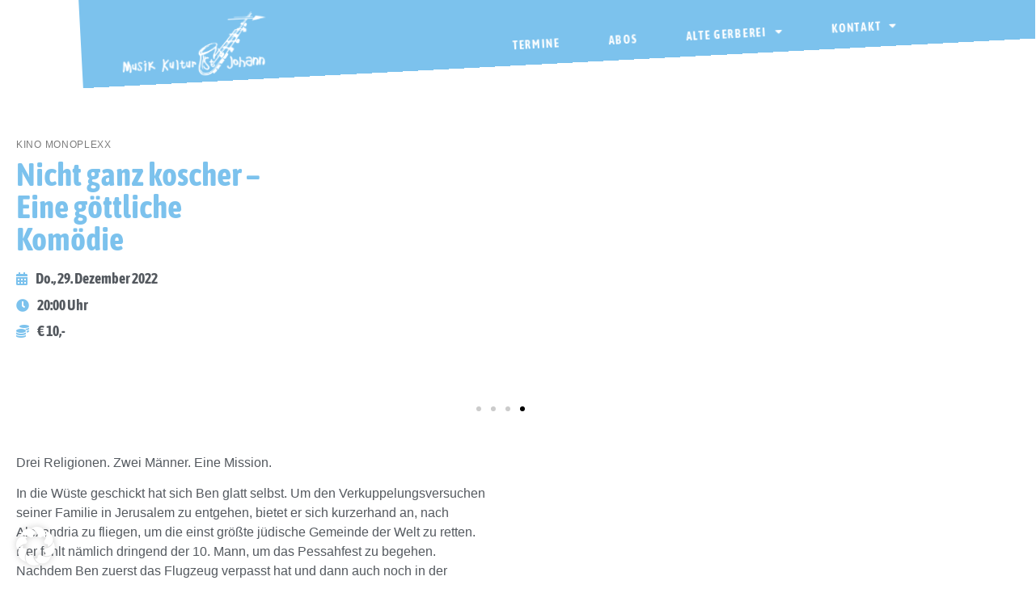

--- FILE ---
content_type: text/html; charset=utf-8
request_url: https://www.youtube-nocookie.com/embed/J0wAMlvYuVM?feature=oembed
body_size: 46567
content:
<!DOCTYPE html><html lang="en" dir="ltr" data-cast-api-enabled="true"><head><meta name="viewport" content="width=device-width, initial-scale=1"><script nonce="uEL8psmc0XOA6ZqRw20EOQ">if ('undefined' == typeof Symbol || 'undefined' == typeof Symbol.iterator) {delete Array.prototype.entries;}</script><style name="www-roboto" nonce="GVIt0RttkYc6xrk0x-Zo_g">@font-face{font-family:'Roboto';font-style:normal;font-weight:400;font-stretch:100%;src:url(//fonts.gstatic.com/s/roboto/v48/KFO7CnqEu92Fr1ME7kSn66aGLdTylUAMa3GUBHMdazTgWw.woff2)format('woff2');unicode-range:U+0460-052F,U+1C80-1C8A,U+20B4,U+2DE0-2DFF,U+A640-A69F,U+FE2E-FE2F;}@font-face{font-family:'Roboto';font-style:normal;font-weight:400;font-stretch:100%;src:url(//fonts.gstatic.com/s/roboto/v48/KFO7CnqEu92Fr1ME7kSn66aGLdTylUAMa3iUBHMdazTgWw.woff2)format('woff2');unicode-range:U+0301,U+0400-045F,U+0490-0491,U+04B0-04B1,U+2116;}@font-face{font-family:'Roboto';font-style:normal;font-weight:400;font-stretch:100%;src:url(//fonts.gstatic.com/s/roboto/v48/KFO7CnqEu92Fr1ME7kSn66aGLdTylUAMa3CUBHMdazTgWw.woff2)format('woff2');unicode-range:U+1F00-1FFF;}@font-face{font-family:'Roboto';font-style:normal;font-weight:400;font-stretch:100%;src:url(//fonts.gstatic.com/s/roboto/v48/KFO7CnqEu92Fr1ME7kSn66aGLdTylUAMa3-UBHMdazTgWw.woff2)format('woff2');unicode-range:U+0370-0377,U+037A-037F,U+0384-038A,U+038C,U+038E-03A1,U+03A3-03FF;}@font-face{font-family:'Roboto';font-style:normal;font-weight:400;font-stretch:100%;src:url(//fonts.gstatic.com/s/roboto/v48/KFO7CnqEu92Fr1ME7kSn66aGLdTylUAMawCUBHMdazTgWw.woff2)format('woff2');unicode-range:U+0302-0303,U+0305,U+0307-0308,U+0310,U+0312,U+0315,U+031A,U+0326-0327,U+032C,U+032F-0330,U+0332-0333,U+0338,U+033A,U+0346,U+034D,U+0391-03A1,U+03A3-03A9,U+03B1-03C9,U+03D1,U+03D5-03D6,U+03F0-03F1,U+03F4-03F5,U+2016-2017,U+2034-2038,U+203C,U+2040,U+2043,U+2047,U+2050,U+2057,U+205F,U+2070-2071,U+2074-208E,U+2090-209C,U+20D0-20DC,U+20E1,U+20E5-20EF,U+2100-2112,U+2114-2115,U+2117-2121,U+2123-214F,U+2190,U+2192,U+2194-21AE,U+21B0-21E5,U+21F1-21F2,U+21F4-2211,U+2213-2214,U+2216-22FF,U+2308-230B,U+2310,U+2319,U+231C-2321,U+2336-237A,U+237C,U+2395,U+239B-23B7,U+23D0,U+23DC-23E1,U+2474-2475,U+25AF,U+25B3,U+25B7,U+25BD,U+25C1,U+25CA,U+25CC,U+25FB,U+266D-266F,U+27C0-27FF,U+2900-2AFF,U+2B0E-2B11,U+2B30-2B4C,U+2BFE,U+3030,U+FF5B,U+FF5D,U+1D400-1D7FF,U+1EE00-1EEFF;}@font-face{font-family:'Roboto';font-style:normal;font-weight:400;font-stretch:100%;src:url(//fonts.gstatic.com/s/roboto/v48/KFO7CnqEu92Fr1ME7kSn66aGLdTylUAMaxKUBHMdazTgWw.woff2)format('woff2');unicode-range:U+0001-000C,U+000E-001F,U+007F-009F,U+20DD-20E0,U+20E2-20E4,U+2150-218F,U+2190,U+2192,U+2194-2199,U+21AF,U+21E6-21F0,U+21F3,U+2218-2219,U+2299,U+22C4-22C6,U+2300-243F,U+2440-244A,U+2460-24FF,U+25A0-27BF,U+2800-28FF,U+2921-2922,U+2981,U+29BF,U+29EB,U+2B00-2BFF,U+4DC0-4DFF,U+FFF9-FFFB,U+10140-1018E,U+10190-1019C,U+101A0,U+101D0-101FD,U+102E0-102FB,U+10E60-10E7E,U+1D2C0-1D2D3,U+1D2E0-1D37F,U+1F000-1F0FF,U+1F100-1F1AD,U+1F1E6-1F1FF,U+1F30D-1F30F,U+1F315,U+1F31C,U+1F31E,U+1F320-1F32C,U+1F336,U+1F378,U+1F37D,U+1F382,U+1F393-1F39F,U+1F3A7-1F3A8,U+1F3AC-1F3AF,U+1F3C2,U+1F3C4-1F3C6,U+1F3CA-1F3CE,U+1F3D4-1F3E0,U+1F3ED,U+1F3F1-1F3F3,U+1F3F5-1F3F7,U+1F408,U+1F415,U+1F41F,U+1F426,U+1F43F,U+1F441-1F442,U+1F444,U+1F446-1F449,U+1F44C-1F44E,U+1F453,U+1F46A,U+1F47D,U+1F4A3,U+1F4B0,U+1F4B3,U+1F4B9,U+1F4BB,U+1F4BF,U+1F4C8-1F4CB,U+1F4D6,U+1F4DA,U+1F4DF,U+1F4E3-1F4E6,U+1F4EA-1F4ED,U+1F4F7,U+1F4F9-1F4FB,U+1F4FD-1F4FE,U+1F503,U+1F507-1F50B,U+1F50D,U+1F512-1F513,U+1F53E-1F54A,U+1F54F-1F5FA,U+1F610,U+1F650-1F67F,U+1F687,U+1F68D,U+1F691,U+1F694,U+1F698,U+1F6AD,U+1F6B2,U+1F6B9-1F6BA,U+1F6BC,U+1F6C6-1F6CF,U+1F6D3-1F6D7,U+1F6E0-1F6EA,U+1F6F0-1F6F3,U+1F6F7-1F6FC,U+1F700-1F7FF,U+1F800-1F80B,U+1F810-1F847,U+1F850-1F859,U+1F860-1F887,U+1F890-1F8AD,U+1F8B0-1F8BB,U+1F8C0-1F8C1,U+1F900-1F90B,U+1F93B,U+1F946,U+1F984,U+1F996,U+1F9E9,U+1FA00-1FA6F,U+1FA70-1FA7C,U+1FA80-1FA89,U+1FA8F-1FAC6,U+1FACE-1FADC,U+1FADF-1FAE9,U+1FAF0-1FAF8,U+1FB00-1FBFF;}@font-face{font-family:'Roboto';font-style:normal;font-weight:400;font-stretch:100%;src:url(//fonts.gstatic.com/s/roboto/v48/KFO7CnqEu92Fr1ME7kSn66aGLdTylUAMa3OUBHMdazTgWw.woff2)format('woff2');unicode-range:U+0102-0103,U+0110-0111,U+0128-0129,U+0168-0169,U+01A0-01A1,U+01AF-01B0,U+0300-0301,U+0303-0304,U+0308-0309,U+0323,U+0329,U+1EA0-1EF9,U+20AB;}@font-face{font-family:'Roboto';font-style:normal;font-weight:400;font-stretch:100%;src:url(//fonts.gstatic.com/s/roboto/v48/KFO7CnqEu92Fr1ME7kSn66aGLdTylUAMa3KUBHMdazTgWw.woff2)format('woff2');unicode-range:U+0100-02BA,U+02BD-02C5,U+02C7-02CC,U+02CE-02D7,U+02DD-02FF,U+0304,U+0308,U+0329,U+1D00-1DBF,U+1E00-1E9F,U+1EF2-1EFF,U+2020,U+20A0-20AB,U+20AD-20C0,U+2113,U+2C60-2C7F,U+A720-A7FF;}@font-face{font-family:'Roboto';font-style:normal;font-weight:400;font-stretch:100%;src:url(//fonts.gstatic.com/s/roboto/v48/KFO7CnqEu92Fr1ME7kSn66aGLdTylUAMa3yUBHMdazQ.woff2)format('woff2');unicode-range:U+0000-00FF,U+0131,U+0152-0153,U+02BB-02BC,U+02C6,U+02DA,U+02DC,U+0304,U+0308,U+0329,U+2000-206F,U+20AC,U+2122,U+2191,U+2193,U+2212,U+2215,U+FEFF,U+FFFD;}@font-face{font-family:'Roboto';font-style:normal;font-weight:500;font-stretch:100%;src:url(//fonts.gstatic.com/s/roboto/v48/KFO7CnqEu92Fr1ME7kSn66aGLdTylUAMa3GUBHMdazTgWw.woff2)format('woff2');unicode-range:U+0460-052F,U+1C80-1C8A,U+20B4,U+2DE0-2DFF,U+A640-A69F,U+FE2E-FE2F;}@font-face{font-family:'Roboto';font-style:normal;font-weight:500;font-stretch:100%;src:url(//fonts.gstatic.com/s/roboto/v48/KFO7CnqEu92Fr1ME7kSn66aGLdTylUAMa3iUBHMdazTgWw.woff2)format('woff2');unicode-range:U+0301,U+0400-045F,U+0490-0491,U+04B0-04B1,U+2116;}@font-face{font-family:'Roboto';font-style:normal;font-weight:500;font-stretch:100%;src:url(//fonts.gstatic.com/s/roboto/v48/KFO7CnqEu92Fr1ME7kSn66aGLdTylUAMa3CUBHMdazTgWw.woff2)format('woff2');unicode-range:U+1F00-1FFF;}@font-face{font-family:'Roboto';font-style:normal;font-weight:500;font-stretch:100%;src:url(//fonts.gstatic.com/s/roboto/v48/KFO7CnqEu92Fr1ME7kSn66aGLdTylUAMa3-UBHMdazTgWw.woff2)format('woff2');unicode-range:U+0370-0377,U+037A-037F,U+0384-038A,U+038C,U+038E-03A1,U+03A3-03FF;}@font-face{font-family:'Roboto';font-style:normal;font-weight:500;font-stretch:100%;src:url(//fonts.gstatic.com/s/roboto/v48/KFO7CnqEu92Fr1ME7kSn66aGLdTylUAMawCUBHMdazTgWw.woff2)format('woff2');unicode-range:U+0302-0303,U+0305,U+0307-0308,U+0310,U+0312,U+0315,U+031A,U+0326-0327,U+032C,U+032F-0330,U+0332-0333,U+0338,U+033A,U+0346,U+034D,U+0391-03A1,U+03A3-03A9,U+03B1-03C9,U+03D1,U+03D5-03D6,U+03F0-03F1,U+03F4-03F5,U+2016-2017,U+2034-2038,U+203C,U+2040,U+2043,U+2047,U+2050,U+2057,U+205F,U+2070-2071,U+2074-208E,U+2090-209C,U+20D0-20DC,U+20E1,U+20E5-20EF,U+2100-2112,U+2114-2115,U+2117-2121,U+2123-214F,U+2190,U+2192,U+2194-21AE,U+21B0-21E5,U+21F1-21F2,U+21F4-2211,U+2213-2214,U+2216-22FF,U+2308-230B,U+2310,U+2319,U+231C-2321,U+2336-237A,U+237C,U+2395,U+239B-23B7,U+23D0,U+23DC-23E1,U+2474-2475,U+25AF,U+25B3,U+25B7,U+25BD,U+25C1,U+25CA,U+25CC,U+25FB,U+266D-266F,U+27C0-27FF,U+2900-2AFF,U+2B0E-2B11,U+2B30-2B4C,U+2BFE,U+3030,U+FF5B,U+FF5D,U+1D400-1D7FF,U+1EE00-1EEFF;}@font-face{font-family:'Roboto';font-style:normal;font-weight:500;font-stretch:100%;src:url(//fonts.gstatic.com/s/roboto/v48/KFO7CnqEu92Fr1ME7kSn66aGLdTylUAMaxKUBHMdazTgWw.woff2)format('woff2');unicode-range:U+0001-000C,U+000E-001F,U+007F-009F,U+20DD-20E0,U+20E2-20E4,U+2150-218F,U+2190,U+2192,U+2194-2199,U+21AF,U+21E6-21F0,U+21F3,U+2218-2219,U+2299,U+22C4-22C6,U+2300-243F,U+2440-244A,U+2460-24FF,U+25A0-27BF,U+2800-28FF,U+2921-2922,U+2981,U+29BF,U+29EB,U+2B00-2BFF,U+4DC0-4DFF,U+FFF9-FFFB,U+10140-1018E,U+10190-1019C,U+101A0,U+101D0-101FD,U+102E0-102FB,U+10E60-10E7E,U+1D2C0-1D2D3,U+1D2E0-1D37F,U+1F000-1F0FF,U+1F100-1F1AD,U+1F1E6-1F1FF,U+1F30D-1F30F,U+1F315,U+1F31C,U+1F31E,U+1F320-1F32C,U+1F336,U+1F378,U+1F37D,U+1F382,U+1F393-1F39F,U+1F3A7-1F3A8,U+1F3AC-1F3AF,U+1F3C2,U+1F3C4-1F3C6,U+1F3CA-1F3CE,U+1F3D4-1F3E0,U+1F3ED,U+1F3F1-1F3F3,U+1F3F5-1F3F7,U+1F408,U+1F415,U+1F41F,U+1F426,U+1F43F,U+1F441-1F442,U+1F444,U+1F446-1F449,U+1F44C-1F44E,U+1F453,U+1F46A,U+1F47D,U+1F4A3,U+1F4B0,U+1F4B3,U+1F4B9,U+1F4BB,U+1F4BF,U+1F4C8-1F4CB,U+1F4D6,U+1F4DA,U+1F4DF,U+1F4E3-1F4E6,U+1F4EA-1F4ED,U+1F4F7,U+1F4F9-1F4FB,U+1F4FD-1F4FE,U+1F503,U+1F507-1F50B,U+1F50D,U+1F512-1F513,U+1F53E-1F54A,U+1F54F-1F5FA,U+1F610,U+1F650-1F67F,U+1F687,U+1F68D,U+1F691,U+1F694,U+1F698,U+1F6AD,U+1F6B2,U+1F6B9-1F6BA,U+1F6BC,U+1F6C6-1F6CF,U+1F6D3-1F6D7,U+1F6E0-1F6EA,U+1F6F0-1F6F3,U+1F6F7-1F6FC,U+1F700-1F7FF,U+1F800-1F80B,U+1F810-1F847,U+1F850-1F859,U+1F860-1F887,U+1F890-1F8AD,U+1F8B0-1F8BB,U+1F8C0-1F8C1,U+1F900-1F90B,U+1F93B,U+1F946,U+1F984,U+1F996,U+1F9E9,U+1FA00-1FA6F,U+1FA70-1FA7C,U+1FA80-1FA89,U+1FA8F-1FAC6,U+1FACE-1FADC,U+1FADF-1FAE9,U+1FAF0-1FAF8,U+1FB00-1FBFF;}@font-face{font-family:'Roboto';font-style:normal;font-weight:500;font-stretch:100%;src:url(//fonts.gstatic.com/s/roboto/v48/KFO7CnqEu92Fr1ME7kSn66aGLdTylUAMa3OUBHMdazTgWw.woff2)format('woff2');unicode-range:U+0102-0103,U+0110-0111,U+0128-0129,U+0168-0169,U+01A0-01A1,U+01AF-01B0,U+0300-0301,U+0303-0304,U+0308-0309,U+0323,U+0329,U+1EA0-1EF9,U+20AB;}@font-face{font-family:'Roboto';font-style:normal;font-weight:500;font-stretch:100%;src:url(//fonts.gstatic.com/s/roboto/v48/KFO7CnqEu92Fr1ME7kSn66aGLdTylUAMa3KUBHMdazTgWw.woff2)format('woff2');unicode-range:U+0100-02BA,U+02BD-02C5,U+02C7-02CC,U+02CE-02D7,U+02DD-02FF,U+0304,U+0308,U+0329,U+1D00-1DBF,U+1E00-1E9F,U+1EF2-1EFF,U+2020,U+20A0-20AB,U+20AD-20C0,U+2113,U+2C60-2C7F,U+A720-A7FF;}@font-face{font-family:'Roboto';font-style:normal;font-weight:500;font-stretch:100%;src:url(//fonts.gstatic.com/s/roboto/v48/KFO7CnqEu92Fr1ME7kSn66aGLdTylUAMa3yUBHMdazQ.woff2)format('woff2');unicode-range:U+0000-00FF,U+0131,U+0152-0153,U+02BB-02BC,U+02C6,U+02DA,U+02DC,U+0304,U+0308,U+0329,U+2000-206F,U+20AC,U+2122,U+2191,U+2193,U+2212,U+2215,U+FEFF,U+FFFD;}</style><script name="www-roboto" nonce="uEL8psmc0XOA6ZqRw20EOQ">if (document.fonts && document.fonts.load) {document.fonts.load("400 10pt Roboto", "E"); document.fonts.load("500 10pt Roboto", "E");}</script><link rel="stylesheet" href="/s/player/c9168c90/www-player.css" name="www-player" nonce="GVIt0RttkYc6xrk0x-Zo_g"><style nonce="GVIt0RttkYc6xrk0x-Zo_g">html {overflow: hidden;}body {font: 12px Roboto, Arial, sans-serif; background-color: #000; color: #fff; height: 100%; width: 100%; overflow: hidden; position: absolute; margin: 0; padding: 0;}#player {width: 100%; height: 100%;}h1 {text-align: center; color: #fff;}h3 {margin-top: 6px; margin-bottom: 3px;}.player-unavailable {position: absolute; top: 0; left: 0; right: 0; bottom: 0; padding: 25px; font-size: 13px; background: url(/img/meh7.png) 50% 65% no-repeat;}.player-unavailable .message {text-align: left; margin: 0 -5px 15px; padding: 0 5px 14px; border-bottom: 1px solid #888; font-size: 19px; font-weight: normal;}.player-unavailable a {color: #167ac6; text-decoration: none;}</style><script nonce="uEL8psmc0XOA6ZqRw20EOQ">var ytcsi={gt:function(n){n=(n||"")+"data_";return ytcsi[n]||(ytcsi[n]={tick:{},info:{},gel:{preLoggedGelInfos:[]}})},now:window.performance&&window.performance.timing&&window.performance.now&&window.performance.timing.navigationStart?function(){return window.performance.timing.navigationStart+window.performance.now()}:function(){return(new Date).getTime()},tick:function(l,t,n){var ticks=ytcsi.gt(n).tick;var v=t||ytcsi.now();if(ticks[l]){ticks["_"+l]=ticks["_"+l]||[ticks[l]];ticks["_"+l].push(v)}ticks[l]=
v},info:function(k,v,n){ytcsi.gt(n).info[k]=v},infoGel:function(p,n){ytcsi.gt(n).gel.preLoggedGelInfos.push(p)},setStart:function(t,n){ytcsi.tick("_start",t,n)}};
(function(w,d){function isGecko(){if(!w.navigator)return false;try{if(w.navigator.userAgentData&&w.navigator.userAgentData.brands&&w.navigator.userAgentData.brands.length){var brands=w.navigator.userAgentData.brands;var i=0;for(;i<brands.length;i++)if(brands[i]&&brands[i].brand==="Firefox")return true;return false}}catch(e){setTimeout(function(){throw e;})}if(!w.navigator.userAgent)return false;var ua=w.navigator.userAgent;return ua.indexOf("Gecko")>0&&ua.toLowerCase().indexOf("webkit")<0&&ua.indexOf("Edge")<
0&&ua.indexOf("Trident")<0&&ua.indexOf("MSIE")<0}ytcsi.setStart(w.performance?w.performance.timing.responseStart:null);var isPrerender=(d.visibilityState||d.webkitVisibilityState)=="prerender";var vName=!d.visibilityState&&d.webkitVisibilityState?"webkitvisibilitychange":"visibilitychange";if(isPrerender){var startTick=function(){ytcsi.setStart();d.removeEventListener(vName,startTick)};d.addEventListener(vName,startTick,false)}if(d.addEventListener)d.addEventListener(vName,function(){ytcsi.tick("vc")},
false);if(isGecko()){var isHidden=(d.visibilityState||d.webkitVisibilityState)=="hidden";if(isHidden)ytcsi.tick("vc")}var slt=function(el,t){setTimeout(function(){var n=ytcsi.now();el.loadTime=n;if(el.slt)el.slt()},t)};w.__ytRIL=function(el){if(!el.getAttribute("data-thumb"))if(w.requestAnimationFrame)w.requestAnimationFrame(function(){slt(el,0)});else slt(el,16)}})(window,document);
</script><script nonce="uEL8psmc0XOA6ZqRw20EOQ">var ytcfg={d:function(){return window.yt&&yt.config_||ytcfg.data_||(ytcfg.data_={})},get:function(k,o){return k in ytcfg.d()?ytcfg.d()[k]:o},set:function(){var a=arguments;if(a.length>1)ytcfg.d()[a[0]]=a[1];else{var k;for(k in a[0])ytcfg.d()[k]=a[0][k]}}};
ytcfg.set({"CLIENT_CANARY_STATE":"none","DEVICE":"cbr\u003dChrome\u0026cbrand\u003dapple\u0026cbrver\u003d131.0.0.0\u0026ceng\u003dWebKit\u0026cengver\u003d537.36\u0026cos\u003dMacintosh\u0026cosver\u003d10_15_7\u0026cplatform\u003dDESKTOP","EVENT_ID":"C3B0aeHqGPT5_bkP0YfLsAg","EXPERIMENT_FLAGS":{"ab_det_apb_b":true,"ab_det_apm":true,"ab_det_el_h":true,"ab_det_em_inj":true,"ab_l_sig_st":true,"ab_l_sig_st_e":true,"action_companion_center_align_description":true,"allow_skip_networkless":true,"always_send_and_write":true,"att_web_record_metrics":true,"attmusi":true,"c3_enable_button_impression_logging":true,"c3_watch_page_component":true,"cancel_pending_navs":true,"clean_up_manual_attribution_header":true,"config_age_report_killswitch":true,"cow_optimize_idom_compat":true,"csi_on_gel":true,"delhi_mweb_colorful_sd":true,"delhi_mweb_colorful_sd_v2":true,"deprecate_pair_servlet_enabled":true,"desktop_sparkles_light_cta_button":true,"disable_cached_masthead_data":true,"disable_child_node_auto_formatted_strings":true,"disable_log_to_visitor_layer":true,"disable_pacf_logging_for_memory_limited_tv":true,"embeds_enable_eid_enforcement_for_youtube":true,"embeds_enable_info_panel_dismissal":true,"embeds_enable_pfp_always_unbranded":true,"embeds_muted_autoplay_sound_fix":true,"embeds_serve_es6_client":true,"embeds_web_nwl_disable_nocookie":true,"embeds_web_updated_shorts_definition_fix":true,"enable_active_view_display_ad_renderer_web_home":true,"enable_ad_disclosure_banner_a11y_fix":true,"enable_client_sli_logging":true,"enable_client_streamz_web":true,"enable_client_ve_spec":true,"enable_cloud_save_error_popup_after_retry":true,"enable_dai_sdf_h5_preroll":true,"enable_datasync_id_header_in_web_vss_pings":true,"enable_default_mono_cta_migration_web_client":true,"enable_docked_chat_messages":true,"enable_entity_store_from_dependency_injection":true,"enable_inline_muted_playback_on_web_search":true,"enable_inline_muted_playback_on_web_search_for_vdc":true,"enable_inline_muted_playback_on_web_search_for_vdcb":true,"enable_is_mini_app_page_active_bugfix":true,"enable_logging_first_user_action_after_game_ready":true,"enable_ltc_param_fetch_from_innertube":true,"enable_masthead_mweb_padding_fix":true,"enable_menu_renderer_button_in_mweb_hclr":true,"enable_mini_app_command_handler_mweb_fix":true,"enable_mini_guide_downloads_item":true,"enable_mixed_direction_formatted_strings":true,"enable_mweb_new_caption_language_picker":true,"enable_names_handles_account_switcher":true,"enable_network_request_logging_on_game_events":true,"enable_new_paid_product_placement":true,"enable_open_in_new_tab_icon_for_short_dr_for_desktop_search":true,"enable_open_yt_content":true,"enable_origin_query_parameter_bugfix":true,"enable_pause_ads_on_ytv_html5":true,"enable_payments_purchase_manager":true,"enable_pdp_icon_prefetch":true,"enable_pl_r_si_fa":true,"enable_place_pivot_url":true,"enable_pv_screen_modern_text":true,"enable_removing_navbar_title_on_hashtag_page_mweb":true,"enable_rta_manager":true,"enable_sdf_companion_h5":true,"enable_sdf_dai_h5_midroll":true,"enable_sdf_h5_endemic_mid_post_roll":true,"enable_sdf_on_h5_unplugged_vod_midroll":true,"enable_sdf_shorts_player_bytes_h5":true,"enable_sending_unwrapped_game_audio_as_serialized_metadata":true,"enable_sfv_effect_pivot_url":true,"enable_shorts_new_carousel":true,"enable_skip_ad_guidance_prompt":true,"enable_skippable_ads_for_unplugged_ad_pod":true,"enable_smearing_expansion_dai":true,"enable_time_out_messages":true,"enable_timeline_view_modern_transcript_fe":true,"enable_video_display_compact_button_group_for_desktop_search":true,"enable_web_delhi_icons":true,"enable_web_home_top_landscape_image_layout_level_click":true,"enable_web_tiered_gel":true,"enable_window_constrained_buy_flow_dialog":true,"enable_wiz_queue_effect_and_on_init_initial_runs":true,"enable_ypc_spinners":true,"enable_yt_ata_iframe_authuser":true,"export_networkless_options":true,"export_player_version_to_ytconfig":true,"fill_single_video_with_notify_to_lasr":true,"fix_ad_miniplayer_controls_rendering":true,"fix_ads_tracking_for_swf_config_deprecation_mweb":true,"h5_companion_enable_adcpn_macro_substitution_for_click_pings":true,"h5_inplayer_enable_adcpn_macro_substitution_for_click_pings":true,"h5_reset_cache_and_filter_before_update_masthead":true,"hide_channel_creation_title_for_mweb":true,"high_ccv_client_side_caching_h5":true,"html5_log_trigger_events_with_debug_data":true,"html5_ssdai_enable_media_end_cue_range":true,"il_attach_cache_limit":true,"il_use_view_model_logging_context":true,"is_browser_support_for_webcam_streaming":true,"json_condensed_response":true,"kev_adb_pg":true,"kevlar_gel_error_routing":true,"kevlar_watch_cinematics":true,"live_chat_enable_controller_extraction":true,"live_chat_enable_rta_manager":true,"log_click_with_layer_from_element_in_command_handler":true,"mdx_enable_privacy_disclosure_ui":true,"mdx_load_cast_api_bootstrap_script":true,"medium_progress_bar_modification":true,"migrate_remaining_web_ad_badges_to_innertube":true,"mobile_account_menu_refresh":true,"mweb_account_linking_noapp":true,"mweb_after_render_to_scheduler":true,"mweb_allow_modern_search_suggest_behavior":true,"mweb_animated_actions":true,"mweb_app_upsell_button_direct_to_app":true,"mweb_c3_enable_adaptive_signals":true,"mweb_c3_library_page_enable_recent_shelf":true,"mweb_c3_remove_web_navigation_endpoint_data":true,"mweb_c3_use_canonical_from_player_response":true,"mweb_cinematic_watch":true,"mweb_command_handler":true,"mweb_delay_watch_initial_data":true,"mweb_disable_searchbar_scroll":true,"mweb_enable_browse_chunks":true,"mweb_enable_fine_scrubbing_for_recs":true,"mweb_enable_keto_batch_player_fullscreen":true,"mweb_enable_keto_batch_player_progress_bar":true,"mweb_enable_keto_batch_player_tooltips":true,"mweb_enable_lockup_view_model_for_ucp":true,"mweb_enable_mix_panel_title_metadata":true,"mweb_enable_more_drawer":true,"mweb_enable_optional_fullscreen_landscape_locking":true,"mweb_enable_overlay_touch_manager":true,"mweb_enable_premium_carve_out_fix":true,"mweb_enable_refresh_detection":true,"mweb_enable_search_imp":true,"mweb_enable_shorts_pivot_button":true,"mweb_enable_shorts_video_preload":true,"mweb_enable_skippables_on_jio_phone":true,"mweb_enable_two_line_title_on_shorts":true,"mweb_enable_varispeed_controller":true,"mweb_enable_watch_feed_infinite_scroll":true,"mweb_enable_wrapped_unplugged_pause_membership_dialog_renderer":true,"mweb_fix_monitor_visibility_after_render":true,"mweb_force_ios_fallback_to_native_control":true,"mweb_fp_auto_fullscreen":true,"mweb_fullscreen_controls":true,"mweb_fullscreen_controls_action_buttons":true,"mweb_fullscreen_watch_system":true,"mweb_home_reactive_shorts":true,"mweb_innertube_search_command":true,"mweb_kaios_enable_autoplay_switch_view_model":true,"mweb_lang_in_html":true,"mweb_like_button_synced_with_entities":true,"mweb_logo_use_home_page_ve":true,"mweb_native_control_in_faux_fullscreen_shared":true,"mweb_player_control_on_hover":true,"mweb_player_delhi_dtts":true,"mweb_player_settings_use_bottom_sheet":true,"mweb_player_show_previous_next_buttons_in_playlist":true,"mweb_player_skip_no_op_state_changes":true,"mweb_player_user_select_none":true,"mweb_playlist_engagement_panel":true,"mweb_progress_bar_seek_on_mouse_click":true,"mweb_pull_2_full":true,"mweb_pull_2_full_enable_touch_handlers":true,"mweb_schedule_warm_watch_response":true,"mweb_searchbox_legacy_navigation":true,"mweb_see_fewer_shorts":true,"mweb_shorts_comments_panel_id_change":true,"mweb_shorts_early_continuation":true,"mweb_show_ios_smart_banner":true,"mweb_show_sign_in_button_from_header":true,"mweb_use_server_url_on_startup":true,"mweb_watch_captions_enable_auto_translate":true,"mweb_watch_captions_set_default_size":true,"mweb_watch_stop_scheduler_on_player_response":true,"mweb_watchfeed_big_thumbnails":true,"mweb_yt_searchbox":true,"networkless_logging":true,"no_client_ve_attach_unless_shown":true,"pageid_as_header_web":true,"playback_settings_use_switch_menu":true,"player_controls_autonav_fix":true,"player_controls_skip_double_signal_update":true,"polymer_bad_build_labels":true,"polymer_verifiy_app_state":true,"qoe_send_and_write":true,"remove_chevron_from_ad_disclosure_banner_h5":true,"remove_masthead_channel_banner_on_refresh":true,"remove_slot_id_exited_trigger_for_dai_in_player_slot_expire":true,"replace_client_url_parsing_with_server_signal":true,"service_worker_enabled":true,"service_worker_push_enabled":true,"service_worker_push_home_page_prompt":true,"service_worker_push_watch_page_prompt":true,"shell_load_gcf":true,"shorten_initial_gel_batch_timeout":true,"should_use_yt_voice_endpoint_in_kaios":true,"smarter_ve_dedupping":true,"speedmaster_no_seek":true,"stop_handling_click_for_non_rendering_overlay_layout":true,"suppress_error_204_logging":true,"synced_panel_scrolling_controller":true,"use_event_time_ms_header":true,"use_fifo_for_networkless":true,"use_request_time_ms_header":true,"use_session_based_sampling":true,"use_thumbnail_overlay_time_status_renderer_for_live_badge":true,"vss_final_ping_send_and_write":true,"vss_playback_use_send_and_write":true,"web_adaptive_repeat_ase":true,"web_always_load_chat_support":true,"web_animated_like":true,"web_api_url":true,"web_attributed_string_deep_equal_bugfix":true,"web_autonav_allow_off_by_default":true,"web_button_vm_refactor_disabled":true,"web_c3_log_app_init_finish":true,"web_csi_action_sampling_enabled":true,"web_dedupe_ve_grafting":true,"web_disable_backdrop_filter":true,"web_enable_ab_rsp_cl":true,"web_enable_course_icon_update":true,"web_enable_error_204":true,"web_fix_segmented_like_dislike_undefined":true,"web_gcf_hashes_innertube":true,"web_gel_timeout_cap":true,"web_metadata_carousel_elref_bugfix":true,"web_parent_target_for_sheets":true,"web_persist_server_autonav_state_on_client":true,"web_playback_associated_log_ctt":true,"web_playback_associated_ve":true,"web_prefetch_preload_video":true,"web_progress_bar_draggable":true,"web_resizable_advertiser_banner_on_masthead_safari_fix":true,"web_shorts_just_watched_on_channel_and_pivot_study":true,"web_shorts_just_watched_overlay":true,"web_update_panel_visibility_logging_fix":true,"web_video_attribute_view_model_a11y_fix":true,"web_watch_controls_state_signals":true,"web_wiz_attributed_string":true,"webfe_mweb_watch_microdata":true,"webfe_watch_shorts_canonical_url_fix":true,"webpo_exit_on_net_err":true,"wiz_diff_overwritable":true,"woffle_used_state_report":true,"wpo_gel_strz":true,"H5_async_logging_delay_ms":30000.0,"attention_logging_scroll_throttle":500.0,"autoplay_pause_by_lact_sampling_fraction":0.0,"cinematic_watch_effect_opacity":0.4,"log_window_onerror_fraction":0.1,"speedmaster_playback_rate":2.0,"tv_pacf_logging_sample_rate":0.01,"web_attention_logging_scroll_throttle":500.0,"web_load_prediction_threshold":0.1,"web_navigation_prediction_threshold":0.1,"web_pbj_log_warning_rate":0.0,"web_system_health_fraction":0.01,"ytidb_transaction_ended_event_rate_limit":0.02,"active_time_update_interval_ms":10000,"att_init_delay":500,"autoplay_pause_by_lact_sec":0,"botguard_async_snapshot_timeout_ms":3000,"check_navigator_accuracy_timeout_ms":0,"cinematic_watch_css_filter_blur_strength":40,"cinematic_watch_fade_out_duration":500,"close_webview_delay_ms":100,"cloud_save_game_data_rate_limit_ms":3000,"compression_disable_point":10,"custom_active_view_tos_timeout_ms":3600000,"embeds_widget_poll_interval_ms":0,"gel_min_batch_size":3,"gel_queue_timeout_max_ms":60000,"get_async_timeout_ms":60000,"hide_cta_for_home_web_video_ads_animate_in_time":2,"html5_byterate_soft_cap":0,"initial_gel_batch_timeout":2000,"max_body_size_to_compress":500000,"max_prefetch_window_sec_for_livestream_optimization":10,"min_prefetch_offset_sec_for_livestream_optimization":20,"mini_app_container_iframe_src_update_delay_ms":0,"multiple_preview_news_duration_time":11000,"mweb_c3_toast_duration_ms":5000,"mweb_deep_link_fallback_timeout_ms":10000,"mweb_delay_response_received_actions":100,"mweb_fp_dpad_rate_limit_ms":0,"mweb_fp_dpad_watch_title_clamp_lines":0,"mweb_history_manager_cache_size":100,"mweb_ios_fullscreen_playback_transition_delay_ms":500,"mweb_ios_fullscreen_system_pause_epilson_ms":0,"mweb_override_response_store_expiration_ms":0,"mweb_shorts_early_continuation_trigger_threshold":4,"mweb_w2w_max_age_seconds":0,"mweb_watch_captions_default_size":2,"neon_dark_launch_gradient_count":0,"network_polling_interval":30000,"play_click_interval_ms":30000,"play_ping_interval_ms":10000,"prefetch_comments_ms_after_video":0,"send_config_hash_timer":0,"service_worker_push_logged_out_prompt_watches":-1,"service_worker_push_prompt_cap":-1,"service_worker_push_prompt_delay_microseconds":3888000000000,"slow_compressions_before_abandon_count":4,"speedmaster_cancellation_movement_dp":10,"speedmaster_touch_activation_ms":500,"web_attention_logging_throttle":500,"web_foreground_heartbeat_interval_ms":28000,"web_gel_debounce_ms":10000,"web_logging_max_batch":100,"web_max_tracing_events":50,"web_tracing_session_replay":0,"wil_icon_max_concurrent_fetches":9999,"ytidb_remake_db_retries":3,"ytidb_reopen_db_retries":3,"WebClientReleaseProcessCritical__youtube_embeds_client_version_override":"","WebClientReleaseProcessCritical__youtube_embeds_web_client_version_override":"","WebClientReleaseProcessCritical__youtube_mweb_client_version_override":"","debug_forced_internalcountrycode":"","embeds_web_synth_ch_headers_banned_urls_regex":"","enable_web_media_service":"DISABLED","il_payload_scraping":"","live_chat_unicode_emoji_json_url":"https://www.gstatic.com/youtube/img/emojis/emojis-svg-9.json","mweb_deep_link_feature_tag_suffix":"11268432","mweb_enable_shorts_innertube_player_prefetch_trigger":"NONE","mweb_fp_dpad":"home,search,browse,channel,create_channel,experiments,settings,trending,oops,404,paid_memberships,sponsorship,premium,shorts","mweb_fp_dpad_linear_navigation":"","mweb_fp_dpad_linear_navigation_visitor":"","mweb_fp_dpad_visitor":"","mweb_preload_video_by_player_vars":"","place_pivot_triggering_container_alternate":"","place_pivot_triggering_counterfactual_container_alternate":"","service_worker_push_force_notification_prompt_tag":"1","service_worker_scope":"/","suggest_exp_str":"","web_client_version_override":"","kevlar_command_handler_command_banlist":[],"mini_app_ids_without_game_ready":["UgkxHHtsak1SC8mRGHMZewc4HzeAY3yhPPmJ","Ugkx7OgzFqE6z_5Mtf4YsotGfQNII1DF_RBm"],"web_op_signal_type_banlist":[],"web_tracing_enabled_spans":["event","command"]},"GAPI_HINT_PARAMS":"m;/_/scs/abc-static/_/js/k\u003dgapi.gapi.en.FZb77tO2YW4.O/d\u003d1/rs\u003dAHpOoo8lqavmo6ayfVxZovyDiP6g3TOVSQ/m\u003d__features__","GAPI_HOST":"https://apis.google.com","GAPI_LOCALE":"en_US","GL":"US","HL":"en","HTML_DIR":"ltr","HTML_LANG":"en","INNERTUBE_API_KEY":"AIzaSyAO_FJ2SlqU8Q4STEHLGCilw_Y9_11qcW8","INNERTUBE_API_VERSION":"v1","INNERTUBE_CLIENT_NAME":"WEB_EMBEDDED_PLAYER","INNERTUBE_CLIENT_VERSION":"1.20260122.10.00","INNERTUBE_CONTEXT":{"client":{"hl":"en","gl":"US","remoteHost":"13.59.229.110","deviceMake":"Apple","deviceModel":"","visitorData":"[base64]%3D%3D","userAgent":"Mozilla/5.0 (Macintosh; Intel Mac OS X 10_15_7) AppleWebKit/537.36 (KHTML, like Gecko) Chrome/131.0.0.0 Safari/537.36; ClaudeBot/1.0; +claudebot@anthropic.com),gzip(gfe)","clientName":"WEB_EMBEDDED_PLAYER","clientVersion":"1.20260122.10.00","osName":"Macintosh","osVersion":"10_15_7","originalUrl":"https://www.youtube-nocookie.com/embed/J0wAMlvYuVM?feature\u003doembed","platform":"DESKTOP","clientFormFactor":"UNKNOWN_FORM_FACTOR","configInfo":{"appInstallData":"[base64]%3D%3D"},"browserName":"Chrome","browserVersion":"131.0.0.0","acceptHeader":"text/html,application/xhtml+xml,application/xml;q\u003d0.9,image/webp,image/apng,*/*;q\u003d0.8,application/signed-exchange;v\u003db3;q\u003d0.9","deviceExperimentId":"ChxOelU1T0RneU1UWTJORFkyTXpNeU9UQXlPQT09EIvg0csGGIvg0csG","rolloutToken":"CNmvsojT9J-3JBDhqaiVz6OSAxjhqaiVz6OSAw%3D%3D"},"user":{"lockedSafetyMode":false},"request":{"useSsl":true},"clickTracking":{"clickTrackingParams":"IhMIoZyolc+jkgMV9Hw/AR3RwxKGMgZvZW1iZWQ\u003d"},"thirdParty":{"embeddedPlayerContext":{"embeddedPlayerEncryptedContext":"AD5ZzFSkHslsm0OD7bv31gUdFYPZT2-GHXVfB0yEOu0OhJjw2YyZRnxDBwYpKjmhyVCme5IMHv1tgxr8dIGsoKWPJuGmPLfzV_unMaBC5Z9g7TzUajTZhK9DHFVIXcJvW9dD4Fin3E5hKLXlEvi2Ybxp1Ai0lxUNQBNcuRtXLYA1jP5fy7v-zsZK","ancestorOriginsSupported":false}}},"INNERTUBE_CONTEXT_CLIENT_NAME":56,"INNERTUBE_CONTEXT_CLIENT_VERSION":"1.20260122.10.00","INNERTUBE_CONTEXT_GL":"US","INNERTUBE_CONTEXT_HL":"en","LATEST_ECATCHER_SERVICE_TRACKING_PARAMS":{"client.name":"WEB_EMBEDDED_PLAYER","client.jsfeat":"2021"},"LOGGED_IN":false,"PAGE_BUILD_LABEL":"youtube.embeds.web_20260122_10_RC00","PAGE_CL":859848483,"SERVER_NAME":"WebFE","VISITOR_DATA":"[base64]%3D%3D","WEB_PLAYER_CONTEXT_CONFIGS":{"WEB_PLAYER_CONTEXT_CONFIG_ID_EMBEDDED_PLAYER":{"rootElementId":"movie_player","jsUrl":"/s/player/c9168c90/player_ias.vflset/en_US/base.js","cssUrl":"/s/player/c9168c90/www-player.css","contextId":"WEB_PLAYER_CONTEXT_CONFIG_ID_EMBEDDED_PLAYER","eventLabel":"embedded","contentRegion":"US","hl":"en_US","hostLanguage":"en","innertubeApiKey":"AIzaSyAO_FJ2SlqU8Q4STEHLGCilw_Y9_11qcW8","innertubeApiVersion":"v1","innertubeContextClientVersion":"1.20260122.10.00","device":{"brand":"apple","model":"","browser":"Chrome","browserVersion":"131.0.0.0","os":"Macintosh","osVersion":"10_15_7","platform":"DESKTOP","interfaceName":"WEB_EMBEDDED_PLAYER","interfaceVersion":"1.20260122.10.00"},"serializedExperimentIds":"24004644,51010235,51063643,51098299,51204329,51222973,51340662,51349914,51353393,51366423,51372681,51389629,51404808,51404810,51490331,51500051,51505436,51530495,51534669,51560386,51565115,51566373,51578633,51583566,51583821,51585555,51586118,51603625,51605258,51605395,51609829,51611457,51615068,51619501,51620866,51621065,51622845,51631300,51632249,51635955,51637029,51638932,51648336,51656217,51665865,51672162,51681662,51683502,51684302,51684307,51691028,51691590,51693511,51693994,51696107,51696619,51697032,51700777,51705183,51711227,51712601,51713237,51714463,51719411,51719628,51729218,51732102,51735452,51738919,51742828,51742876,51744563,51747794,51752092,51754304","serializedExperimentFlags":"H5_async_logging_delay_ms\u003d30000.0\u0026PlayerWeb__h5_enable_advisory_rating_restrictions\u003dtrue\u0026a11y_h5_associate_survey_question\u003dtrue\u0026ab_det_apb_b\u003dtrue\u0026ab_det_apm\u003dtrue\u0026ab_det_el_h\u003dtrue\u0026ab_det_em_inj\u003dtrue\u0026ab_l_sig_st\u003dtrue\u0026ab_l_sig_st_e\u003dtrue\u0026action_companion_center_align_description\u003dtrue\u0026ad_pod_disable_companion_persist_ads_quality\u003dtrue\u0026add_stmp_logs_for_voice_boost\u003dtrue\u0026allow_autohide_on_paused_videos\u003dtrue\u0026allow_drm_override\u003dtrue\u0026allow_live_autoplay\u003dtrue\u0026allow_poltergust_autoplay\u003dtrue\u0026allow_skip_networkless\u003dtrue\u0026allow_vp9_1080p_mq_enc\u003dtrue\u0026always_cache_redirect_endpoint\u003dtrue\u0026always_send_and_write\u003dtrue\u0026annotation_module_vast_cards_load_logging_fraction\u003d0.0\u0026assign_drm_family_by_format\u003dtrue\u0026att_web_record_metrics\u003dtrue\u0026attention_logging_scroll_throttle\u003d500.0\u0026attmusi\u003dtrue\u0026autoplay_time\u003d10000\u0026autoplay_time_for_fullscreen\u003d-1\u0026autoplay_time_for_music_content\u003d-1\u0026bg_vm_reinit_threshold\u003d7200000\u0026blocked_packages_for_sps\u003d[]\u0026botguard_async_snapshot_timeout_ms\u003d3000\u0026captions_url_add_ei\u003dtrue\u0026check_navigator_accuracy_timeout_ms\u003d0\u0026clean_up_manual_attribution_header\u003dtrue\u0026compression_disable_point\u003d10\u0026cow_optimize_idom_compat\u003dtrue\u0026csi_on_gel\u003dtrue\u0026custom_active_view_tos_timeout_ms\u003d3600000\u0026dash_manifest_version\u003d5\u0026debug_bandaid_hostname\u003d\u0026debug_bandaid_port\u003d0\u0026debug_sherlog_username\u003d\u0026delhi_fast_follow_autonav_toggle\u003dtrue\u0026delhi_modern_player_default_thumbnail_percentage\u003d0.0\u0026delhi_modern_player_faster_autohide_delay_ms\u003d2000\u0026delhi_modern_player_pause_thumbnail_percentage\u003d0.6\u0026delhi_modern_web_player_blending_mode\u003d\u0026delhi_modern_web_player_disable_frosted_glass\u003dtrue\u0026delhi_modern_web_player_horizontal_volume_controls\u003dtrue\u0026delhi_modern_web_player_lhs_volume_controls\u003dtrue\u0026delhi_modern_web_player_responsive_compact_controls_threshold\u003d0\u0026deprecate_22\u003dtrue\u0026deprecate_delay_ping\u003dtrue\u0026deprecate_pair_servlet_enabled\u003dtrue\u0026desktop_sparkles_light_cta_button\u003dtrue\u0026disable_av1_setting\u003dtrue\u0026disable_branding_context\u003dtrue\u0026disable_cached_masthead_data\u003dtrue\u0026disable_channel_id_check_for_suspended_channels\u003dtrue\u0026disable_child_node_auto_formatted_strings\u003dtrue\u0026disable_lifa_for_supex_users\u003dtrue\u0026disable_log_to_visitor_layer\u003dtrue\u0026disable_mdx_connection_in_mdx_module_for_music_web\u003dtrue\u0026disable_pacf_logging_for_memory_limited_tv\u003dtrue\u0026disable_reduced_fullscreen_autoplay_countdown_for_minors\u003dtrue\u0026disable_reel_item_watch_format_filtering\u003dtrue\u0026disable_threegpp_progressive_formats\u003dtrue\u0026disable_touch_events_on_skip_button\u003dtrue\u0026edge_encryption_fill_primary_key_version\u003dtrue\u0026embeds_enable_info_panel_dismissal\u003dtrue\u0026embeds_enable_move_set_center_crop_to_public\u003dtrue\u0026embeds_enable_per_video_embed_config\u003dtrue\u0026embeds_enable_pfp_always_unbranded\u003dtrue\u0026embeds_web_lite_mode\u003d1\u0026embeds_web_nwl_disable_nocookie\u003dtrue\u0026embeds_web_synth_ch_headers_banned_urls_regex\u003d\u0026enable_aci_on_lr_feeds\u003dtrue\u0026enable_active_view_display_ad_renderer_web_home\u003dtrue\u0026enable_active_view_lr_shorts_video\u003dtrue\u0026enable_active_view_web_shorts_video\u003dtrue\u0026enable_ad_cpn_macro_substitution_for_click_pings\u003dtrue\u0026enable_ad_disclosure_banner_a11y_fix\u003dtrue\u0026enable_app_promo_endcap_eml_on_tablet\u003dtrue\u0026enable_batched_cross_device_pings_in_gel_fanout\u003dtrue\u0026enable_cast_for_web_unplugged\u003dtrue\u0026enable_cast_on_music_web\u003dtrue\u0026enable_cipher_for_manifest_urls\u003dtrue\u0026enable_cleanup_masthead_autoplay_hack_fix\u003dtrue\u0026enable_client_page_id_header_for_first_party_pings\u003dtrue\u0026enable_client_sli_logging\u003dtrue\u0026enable_client_ve_spec\u003dtrue\u0026enable_cta_banner_on_unplugged_lr\u003dtrue\u0026enable_custom_playhead_parsing\u003dtrue\u0026enable_dai_sdf_h5_preroll\u003dtrue\u0026enable_datasync_id_header_in_web_vss_pings\u003dtrue\u0026enable_default_mono_cta_migration_web_client\u003dtrue\u0026enable_dsa_ad_badge_for_action_endcap_on_android\u003dtrue\u0026enable_dsa_ad_badge_for_action_endcap_on_ios\u003dtrue\u0026enable_entity_store_from_dependency_injection\u003dtrue\u0026enable_error_corrections_infocard_web_client\u003dtrue\u0026enable_error_corrections_infocards_icon_web\u003dtrue\u0026enable_inline_muted_playback_on_web_search\u003dtrue\u0026enable_inline_muted_playback_on_web_search_for_vdc\u003dtrue\u0026enable_inline_muted_playback_on_web_search_for_vdcb\u003dtrue\u0026enable_kabuki_comments_on_shorts\u003ddisabled\u0026enable_ltc_param_fetch_from_innertube\u003dtrue\u0026enable_mixed_direction_formatted_strings\u003dtrue\u0026enable_modern_skip_button_on_web\u003dtrue\u0026enable_new_paid_product_placement\u003dtrue\u0026enable_open_in_new_tab_icon_for_short_dr_for_desktop_search\u003dtrue\u0026enable_out_of_stock_text_all_surfaces\u003dtrue\u0026enable_paid_content_overlay_bugfix\u003dtrue\u0026enable_pause_ads_on_ytv_html5\u003dtrue\u0026enable_pl_r_si_fa\u003dtrue\u0026enable_policy_based_hqa_filter_in_watch_server\u003dtrue\u0026enable_progres_commands_lr_feeds\u003dtrue\u0026enable_progress_commands_lr_shorts\u003dtrue\u0026enable_publishing_region_param_in_sus\u003dtrue\u0026enable_pv_screen_modern_text\u003dtrue\u0026enable_rpr_token_on_ltl_lookup\u003dtrue\u0026enable_sdf_companion_h5\u003dtrue\u0026enable_sdf_dai_h5_midroll\u003dtrue\u0026enable_sdf_h5_endemic_mid_post_roll\u003dtrue\u0026enable_sdf_on_h5_unplugged_vod_midroll\u003dtrue\u0026enable_sdf_shorts_player_bytes_h5\u003dtrue\u0026enable_server_driven_abr\u003dtrue\u0026enable_server_driven_abr_for_backgroundable\u003dtrue\u0026enable_server_driven_abr_url_generation\u003dtrue\u0026enable_server_driven_readahead\u003dtrue\u0026enable_skip_ad_guidance_prompt\u003dtrue\u0026enable_skip_to_next_messaging\u003dtrue\u0026enable_skippable_ads_for_unplugged_ad_pod\u003dtrue\u0026enable_smart_skip_player_controls_shown_on_web\u003dtrue\u0026enable_smart_skip_player_controls_shown_on_web_increased_triggering_sensitivity\u003dtrue\u0026enable_smart_skip_speedmaster_on_web\u003dtrue\u0026enable_smearing_expansion_dai\u003dtrue\u0026enable_split_screen_ad_baseline_experience_endemic_live_h5\u003dtrue\u0026enable_to_call_playready_backend_directly\u003dtrue\u0026enable_unified_action_endcap_on_web\u003dtrue\u0026enable_video_display_compact_button_group_for_desktop_search\u003dtrue\u0026enable_voice_boost_feature\u003dtrue\u0026enable_vp9_appletv5_on_server\u003dtrue\u0026enable_watch_server_rejected_formats_logging\u003dtrue\u0026enable_web_delhi_icons\u003dtrue\u0026enable_web_home_top_landscape_image_layout_level_click\u003dtrue\u0026enable_web_media_session_metadata_fix\u003dtrue\u0026enable_web_premium_varispeed_upsell\u003dtrue\u0026enable_web_tiered_gel\u003dtrue\u0026enable_wiz_queue_effect_and_on_init_initial_runs\u003dtrue\u0026enable_yt_ata_iframe_authuser\u003dtrue\u0026enable_ytv_csdai_vp9\u003dtrue\u0026export_networkless_options\u003dtrue\u0026export_player_version_to_ytconfig\u003dtrue\u0026fill_live_request_config_in_ustreamer_config\u003dtrue\u0026fill_single_video_with_notify_to_lasr\u003dtrue\u0026filter_vb_without_non_vb_equivalents\u003dtrue\u0026filter_vp9_for_live_dai\u003dtrue\u0026fix_ad_miniplayer_controls_rendering\u003dtrue\u0026fix_ads_tracking_for_swf_config_deprecation_mweb\u003dtrue\u0026fix_h5_toggle_button_a11y\u003dtrue\u0026fix_survey_color_contrast_on_destop\u003dtrue\u0026fix_toggle_button_role_for_ad_components\u003dtrue\u0026fresca_polling_delay_override\u003d0\u0026gab_return_sabr_ssdai_config\u003dtrue\u0026gel_min_batch_size\u003d3\u0026gel_queue_timeout_max_ms\u003d60000\u0026gvi_channel_client_screen\u003dtrue\u0026h5_companion_enable_adcpn_macro_substitution_for_click_pings\u003dtrue\u0026h5_enable_ad_mbs\u003dtrue\u0026h5_inplayer_enable_adcpn_macro_substitution_for_click_pings\u003dtrue\u0026h5_reset_cache_and_filter_before_update_masthead\u003dtrue\u0026heatseeker_decoration_threshold\u003d0.0\u0026hfr_dropped_framerate_fallback_threshold\u003d0\u0026hide_cta_for_home_web_video_ads_animate_in_time\u003d2\u0026high_ccv_client_side_caching_h5\u003dtrue\u0026hls_use_new_codecs_string_api\u003dtrue\u0026html5_ad_timeout_ms\u003d0\u0026html5_adaptation_step_count\u003d0\u0026html5_ads_preroll_lock_timeout_delay_ms\u003d15000\u0026html5_allow_multiview_tile_preload\u003dtrue\u0026html5_allow_video_keyframe_without_audio\u003dtrue\u0026html5_apply_min_failures\u003dtrue\u0026html5_apply_start_time_within_ads_for_ssdai_transitions\u003dtrue\u0026html5_atr_disable_force_fallback\u003dtrue\u0026html5_att_playback_timeout_ms\u003d30000\u0026html5_attach_num_random_bytes_to_bandaid\u003d0\u0026html5_attach_po_token_to_bandaid\u003dtrue\u0026html5_autonav_cap_idle_secs\u003d0\u0026html5_autonav_quality_cap\u003d720\u0026html5_autoplay_default_quality_cap\u003d0\u0026html5_auxiliary_estimate_weight\u003d0.0\u0026html5_av1_ordinal_cap\u003d0\u0026html5_bandaid_attach_content_po_token\u003dtrue\u0026html5_block_pip_safari_delay\u003d0\u0026html5_bypass_contention_secs\u003d0.0\u0026html5_byterate_soft_cap\u003d0\u0026html5_check_for_idle_network_interval_ms\u003d-1\u0026html5_chipset_soft_cap\u003d8192\u0026html5_consume_all_buffered_bytes_one_poll\u003dtrue\u0026html5_continuous_goodput_probe_interval_ms\u003d0\u0026html5_d6de4_cloud_project_number\u003d868618676952\u0026html5_d6de4_defer_timeout_ms\u003d0\u0026html5_debug_data_log_probability\u003d0.0\u0026html5_decode_to_texture_cap\u003dtrue\u0026html5_default_ad_gain\u003d0.5\u0026html5_default_av1_threshold\u003d0\u0026html5_default_quality_cap\u003d0\u0026html5_defer_fetch_att_ms\u003d0\u0026html5_delayed_retry_count\u003d1\u0026html5_delayed_retry_delay_ms\u003d5000\u0026html5_deprecate_adservice\u003dtrue\u0026html5_deprecate_manifestful_fallback\u003dtrue\u0026html5_deprecate_video_tag_pool\u003dtrue\u0026html5_desktop_vr180_allow_panning\u003dtrue\u0026html5_df_downgrade_thresh\u003d0.6\u0026html5_disable_loop_range_for_shorts_ads\u003dtrue\u0026html5_disable_move_pssh_to_moov\u003dtrue\u0026html5_disable_non_contiguous\u003dtrue\u0026html5_disable_ustreamer_constraint_for_sabr\u003dtrue\u0026html5_disable_web_safari_dai\u003dtrue\u0026html5_displayed_frame_rate_downgrade_threshold\u003d45\u0026html5_drm_byterate_soft_cap\u003d0\u0026html5_drm_check_all_key_error_states\u003dtrue\u0026html5_drm_cpi_license_key\u003dtrue\u0026html5_drm_live_byterate_soft_cap\u003d0\u0026html5_early_media_for_sharper_shorts\u003dtrue\u0026html5_enable_ac3\u003dtrue\u0026html5_enable_audio_track_stickiness\u003dtrue\u0026html5_enable_audio_track_stickiness_phase_two\u003dtrue\u0026html5_enable_caption_changes_for_mosaic\u003dtrue\u0026html5_enable_composite_embargo\u003dtrue\u0026html5_enable_d6de4\u003dtrue\u0026html5_enable_d6de4_cold_start_and_error\u003dtrue\u0026html5_enable_d6de4_idle_priority_job\u003dtrue\u0026html5_enable_drc\u003dtrue\u0026html5_enable_drc_toggle_api\u003dtrue\u0026html5_enable_eac3\u003dtrue\u0026html5_enable_embedded_player_visibility_signals\u003dtrue\u0026html5_enable_oduc\u003dtrue\u0026html5_enable_sabr_from_watch_server\u003dtrue\u0026html5_enable_sabr_host_fallback\u003dtrue\u0026html5_enable_server_driven_request_cancellation\u003dtrue\u0026html5_enable_sps_retry_backoff_metadata_requests\u003dtrue\u0026html5_enable_ssdai_transition_with_only_enter_cuerange\u003dtrue\u0026html5_enable_triggering_cuepoint_for_slot\u003dtrue\u0026html5_enable_tvos_dash\u003dtrue\u0026html5_enable_tvos_encrypted_vp9\u003dtrue\u0026html5_enable_widevine_for_alc\u003dtrue\u0026html5_enable_widevine_for_fast_linear\u003dtrue\u0026html5_encourage_array_coalescing\u003dtrue\u0026html5_fill_default_mosaic_audio_track_id\u003dtrue\u0026html5_fix_multi_audio_offline_playback\u003dtrue\u0026html5_fixed_media_duration_for_request\u003d0\u0026html5_force_sabr_from_watch_server_for_dfss\u003dtrue\u0026html5_forward_click_tracking_params_on_reload\u003dtrue\u0026html5_gapless_ad_autoplay_on_video_to_ad_only\u003dtrue\u0026html5_gapless_ended_transition_buffer_ms\u003d200\u0026html5_gapless_handoff_close_end_long_rebuffer_cfl\u003dtrue\u0026html5_gapless_handoff_close_end_long_rebuffer_delay_ms\u003d0\u0026html5_gapless_loop_seek_offset_in_milli\u003d0\u0026html5_gapless_slow_seek_cfl\u003dtrue\u0026html5_gapless_slow_seek_delay_ms\u003d0\u0026html5_gapless_slow_start_delay_ms\u003d0\u0026html5_generate_content_po_token\u003dtrue\u0026html5_generate_session_po_token\u003dtrue\u0026html5_gl_fps_threshold\u003d0\u0026html5_hard_cap_max_vertical_resolution_for_shorts\u003d0\u0026html5_hdcp_probing_stream_url\u003d\u0026html5_head_miss_secs\u003d0.0\u0026html5_hfr_quality_cap\u003d0\u0026html5_high_res_logging_percent\u003d0.01\u0026html5_hopeless_secs\u003d0\u0026html5_huli_ssdai_use_playback_state\u003dtrue\u0026html5_idle_rate_limit_ms\u003d0\u0026html5_ignore_sabrseek_during_adskip\u003dtrue\u0026html5_innertube_heartbeats_for_fairplay\u003dtrue\u0026html5_innertube_heartbeats_for_playready\u003dtrue\u0026html5_innertube_heartbeats_for_widevine\u003dtrue\u0026html5_jumbo_mobile_subsegment_readahead_target\u003d3.0\u0026html5_jumbo_ull_nonstreaming_mffa_ms\u003d4000\u0026html5_jumbo_ull_subsegment_readahead_target\u003d1.3\u0026html5_kabuki_drm_live_51_default_off\u003dtrue\u0026html5_license_constraint_delay\u003d5000\u0026html5_live_abr_head_miss_fraction\u003d0.0\u0026html5_live_abr_repredict_fraction\u003d0.0\u0026html5_live_chunk_readahead_proxima_override\u003d0\u0026html5_live_low_latency_bandwidth_window\u003d0.0\u0026html5_live_normal_latency_bandwidth_window\u003d0.0\u0026html5_live_quality_cap\u003d0\u0026html5_live_ultra_low_latency_bandwidth_window\u003d0.0\u0026html5_liveness_drift_chunk_override\u003d0\u0026html5_liveness_drift_proxima_override\u003d0\u0026html5_log_audio_abr\u003dtrue\u0026html5_log_experiment_id_from_player_response_to_ctmp\u003d\u0026html5_log_first_ssdai_requests_killswitch\u003dtrue\u0026html5_log_rebuffer_events\u003d5\u0026html5_log_trigger_events_with_debug_data\u003dtrue\u0026html5_log_vss_extra_lr_cparams_freq\u003d\u0026html5_long_rebuffer_jiggle_cmt_delay_ms\u003d0\u0026html5_long_rebuffer_threshold_ms\u003d30000\u0026html5_manifestless_unplugged\u003dtrue\u0026html5_manifestless_vp9_otf\u003dtrue\u0026html5_max_buffer_health_for_downgrade_prop\u003d0.0\u0026html5_max_buffer_health_for_downgrade_secs\u003d0.0\u0026html5_max_byterate\u003d0\u0026html5_max_discontinuity_rewrite_count\u003d0\u0026html5_max_drift_per_track_secs\u003d0.0\u0026html5_max_headm_for_streaming_xhr\u003d0\u0026html5_max_live_dvr_window_plus_margin_secs\u003d46800.0\u0026html5_max_quality_sel_upgrade\u003d0\u0026html5_max_redirect_response_length\u003d8192\u0026html5_max_selectable_quality_ordinal\u003d0\u0026html5_max_vertical_resolution\u003d0\u0026html5_maximum_readahead_seconds\u003d0.0\u0026html5_media_fullscreen\u003dtrue\u0026html5_media_time_weight_prop\u003d0.0\u0026html5_min_failures_to_delay_retry\u003d3\u0026html5_min_media_duration_for_append_prop\u003d0.0\u0026html5_min_media_duration_for_cabr_slice\u003d0.01\u0026html5_min_playback_advance_for_steady_state_secs\u003d0\u0026html5_min_quality_ordinal\u003d0\u0026html5_min_readbehind_cap_secs\u003d60\u0026html5_min_readbehind_secs\u003d0\u0026html5_min_seconds_between_format_selections\u003d0.0\u0026html5_min_selectable_quality_ordinal\u003d0\u0026html5_min_startup_buffered_media_duration_for_live_secs\u003d0.0\u0026html5_min_startup_buffered_media_duration_secs\u003d1.2\u0026html5_min_startup_duration_live_secs\u003d0.25\u0026html5_min_underrun_buffered_pre_steady_state_ms\u003d0\u0026html5_min_upgrade_health_secs\u003d0.0\u0026html5_minimum_readahead_seconds\u003d0.0\u0026html5_mock_content_binding_for_session_token\u003d\u0026html5_move_disable_airplay\u003dtrue\u0026html5_no_placeholder_rollbacks\u003dtrue\u0026html5_non_onesie_attach_po_token\u003dtrue\u0026html5_offline_download_timeout_retry_limit\u003d4\u0026html5_offline_failure_retry_limit\u003d2\u0026html5_offline_playback_position_sync\u003dtrue\u0026html5_offline_prevent_redownload_downloaded_video\u003dtrue\u0026html5_onesie_check_timeout\u003dtrue\u0026html5_onesie_defer_content_loader_ms\u003d0\u0026html5_onesie_live_ttl_secs\u003d8\u0026html5_onesie_prewarm_interval_ms\u003d0\u0026html5_onesie_prewarm_max_lact_ms\u003d0\u0026html5_onesie_redirector_timeout_ms\u003d0\u0026html5_onesie_use_signed_onesie_ustreamer_config\u003dtrue\u0026html5_override_micro_discontinuities_threshold_ms\u003d-1\u0026html5_paced_poll_min_health_ms\u003d0\u0026html5_paced_poll_ms\u003d0\u0026html5_pause_on_nonforeground_platform_errors\u003dtrue\u0026html5_peak_shave\u003dtrue\u0026html5_perf_cap_override_sticky\u003dtrue\u0026html5_performance_cap_floor\u003d360\u0026html5_perserve_av1_perf_cap\u003dtrue\u0026html5_picture_in_picture_logging_onresize_ratio\u003d0.0\u0026html5_platform_max_buffer_health_oversend_duration_secs\u003d0.0\u0026html5_platform_minimum_readahead_seconds\u003d0.0\u0026html5_platform_whitelisted_for_frame_accurate_seeks\u003dtrue\u0026html5_player_att_initial_delay_ms\u003d3000\u0026html5_player_att_retry_delay_ms\u003d1500\u0026html5_player_autonav_logging\u003dtrue\u0026html5_player_dynamic_bottom_gradient\u003dtrue\u0026html5_player_min_build_cl\u003d-1\u0026html5_player_preload_ad_fix\u003dtrue\u0026html5_post_interrupt_readahead\u003d20\u0026html5_prefer_language_over_codec\u003dtrue\u0026html5_prefer_server_bwe3\u003dtrue\u0026html5_preload_wait_time_secs\u003d0.0\u0026html5_probe_primary_delay_base_ms\u003d0\u0026html5_process_all_encrypted_events\u003dtrue\u0026html5_publish_all_cuepoints\u003dtrue\u0026html5_qoe_proto_mock_length\u003d0\u0026html5_query_sw_secure_crypto_for_android\u003dtrue\u0026html5_random_playback_cap\u003d0\u0026html5_record_is_offline_on_playback_attempt_start\u003dtrue\u0026html5_record_ump_timing\u003dtrue\u0026html5_reload_by_kabuki_app\u003dtrue\u0026html5_remove_command_triggered_companions\u003dtrue\u0026html5_remove_not_servable_check_killswitch\u003dtrue\u0026html5_report_fatal_drm_restricted_error_killswitch\u003dtrue\u0026html5_report_slow_ads_as_error\u003dtrue\u0026html5_repredict_interval_ms\u003d0\u0026html5_request_only_hdr_or_sdr_keys\u003dtrue\u0026html5_request_size_max_kb\u003d0\u0026html5_request_size_min_kb\u003d0\u0026html5_reseek_after_time_jump_cfl\u003dtrue\u0026html5_reseek_after_time_jump_delay_ms\u003d0\u0026html5_resource_bad_status_delay_scaling\u003d1.5\u0026html5_restrict_streaming_xhr_on_sqless_requests\u003dtrue\u0026html5_retry_downloads_for_expiration\u003dtrue\u0026html5_retry_on_drm_key_error\u003dtrue\u0026html5_retry_on_drm_unavailable\u003dtrue\u0026html5_retry_quota_exceeded_via_seek\u003dtrue\u0026html5_return_playback_if_already_preloaded\u003dtrue\u0026html5_sabr_enable_server_xtag_selection\u003dtrue\u0026html5_sabr_force_max_network_interruption_duration_ms\u003d0\u0026html5_sabr_ignore_skipad_before_completion\u003dtrue\u0026html5_sabr_live_timing\u003dtrue\u0026html5_sabr_log_server_xtag_selection_onesie_mismatch\u003dtrue\u0026html5_sabr_min_media_bytes_factor_to_append_for_stream\u003d0.0\u0026html5_sabr_non_streaming_xhr_soft_cap\u003d0\u0026html5_sabr_non_streaming_xhr_vod_request_cancellation_timeout_ms\u003d0\u0026html5_sabr_report_partial_segment_estimated_duration\u003dtrue\u0026html5_sabr_report_request_cancellation_info\u003dtrue\u0026html5_sabr_request_limit_per_period\u003d20\u0026html5_sabr_request_limit_per_period_for_low_latency\u003d50\u0026html5_sabr_request_limit_per_period_for_ultra_low_latency\u003d20\u0026html5_sabr_skip_client_audio_init_selection\u003dtrue\u0026html5_sabr_unused_bloat_size_bytes\u003d0\u0026html5_samsung_kant_limit_max_bitrate\u003d0\u0026html5_seek_jiggle_cmt_delay_ms\u003d8000\u0026html5_seek_new_elem_delay_ms\u003d12000\u0026html5_seek_new_elem_shorts_delay_ms\u003d2000\u0026html5_seek_new_media_element_shorts_reuse_cfl\u003dtrue\u0026html5_seek_new_media_element_shorts_reuse_delay_ms\u003d0\u0026html5_seek_new_media_source_shorts_reuse_cfl\u003dtrue\u0026html5_seek_new_media_source_shorts_reuse_delay_ms\u003d0\u0026html5_seek_set_cmt_delay_ms\u003d2000\u0026html5_seek_timeout_delay_ms\u003d20000\u0026html5_server_stitched_dai_decorated_url_retry_limit\u003d5\u0026html5_session_po_token_interval_time_ms\u003d900000\u0026html5_set_video_id_as_expected_content_binding\u003dtrue\u0026html5_shorts_gapless_ad_slow_start_cfl\u003dtrue\u0026html5_shorts_gapless_ad_slow_start_delay_ms\u003d0\u0026html5_shorts_gapless_next_buffer_in_seconds\u003d0\u0026html5_shorts_gapless_no_gllat\u003dtrue\u0026html5_shorts_gapless_slow_start_delay_ms\u003d0\u0026html5_show_drc_toggle\u003dtrue\u0026html5_simplified_backup_timeout_sabr_live\u003dtrue\u0026html5_skip_empty_po_token\u003dtrue\u0026html5_skip_slow_ad_delay_ms\u003d15000\u0026html5_slow_start_no_media_source_delay_ms\u003d0\u0026html5_slow_start_timeout_delay_ms\u003d20000\u0026html5_ssdai_enable_media_end_cue_range\u003dtrue\u0026html5_ssdai_enable_new_seek_logic\u003dtrue\u0026html5_ssdai_failure_retry_limit\u003d0\u0026html5_ssdai_log_missing_ad_config_reason\u003dtrue\u0026html5_stall_factor\u003d0.0\u0026html5_sticky_duration_mos\u003d0\u0026html5_store_xhr_headers_readable\u003dtrue\u0026html5_streaming_resilience\u003dtrue\u0026html5_streaming_xhr_time_based_consolidation_ms\u003d-1\u0026html5_subsegment_readahead_load_speed_check_interval\u003d0.5\u0026html5_subsegment_readahead_min_buffer_health_secs\u003d0.25\u0026html5_subsegment_readahead_min_buffer_health_secs_on_timeout\u003d0.1\u0026html5_subsegment_readahead_min_load_speed\u003d1.5\u0026html5_subsegment_readahead_seek_latency_fudge\u003d0.5\u0026html5_subsegment_readahead_target_buffer_health_secs\u003d0.5\u0026html5_subsegment_readahead_timeout_secs\u003d2.0\u0026html5_track_overshoot\u003dtrue\u0026html5_transfer_processing_logs_interval\u003d1000\u0026html5_ugc_live_audio_51\u003dtrue\u0026html5_ugc_vod_audio_51\u003dtrue\u0026html5_unified_live_latency_reporting\u003dtrue\u0026html5_unreported_seek_reseek_delay_ms\u003d0\u0026html5_update_time_on_seeked\u003dtrue\u0026html5_use_init_selected_audio\u003dtrue\u0026html5_use_jsonformatter_to_parse_player_response\u003dtrue\u0026html5_use_post_for_media\u003dtrue\u0026html5_use_shared_owl_instance\u003dtrue\u0026html5_use_ump\u003dtrue\u0026html5_use_ump_timing\u003dtrue\u0026html5_use_video_transition_endpoint_heartbeat\u003dtrue\u0026html5_video_tbd_min_kb\u003d0\u0026html5_viewport_undersend_maximum\u003d0.0\u0026html5_volume_slider_tooltip\u003dtrue\u0026html5_wasm_initialization_delay_ms\u003d0.0\u0026html5_web_po_experiment_ids\u003d[]\u0026html5_web_po_request_key\u003d\u0026html5_web_po_token_disable_caching\u003dtrue\u0026html5_webpo_idle_priority_job\u003dtrue\u0026html5_webpo_kaios_defer_timeout_ms\u003d0\u0026html5_woffle_resume\u003dtrue\u0026html5_workaround_delay_trigger\u003dtrue\u0026ignore_overlapping_cue_points_on_endemic_live_html5\u003dtrue\u0026il_attach_cache_limit\u003dtrue\u0026il_payload_scraping\u003d\u0026il_use_view_model_logging_context\u003dtrue\u0026initial_gel_batch_timeout\u003d2000\u0026injected_license_handler_error_code\u003d0\u0026injected_license_handler_license_status\u003d0\u0026ios_and_android_fresca_polling_delay_override\u003d0\u0026itdrm_always_generate_media_keys\u003dtrue\u0026itdrm_always_use_widevine_sdk\u003dtrue\u0026itdrm_disable_external_key_rotation_system_ids\u003d[]\u0026itdrm_enable_revocation_reporting\u003dtrue\u0026itdrm_injected_license_service_error_code\u003d0\u0026itdrm_set_sabr_license_constraint\u003dtrue\u0026itdrm_use_fairplay_sdk\u003dtrue\u0026itdrm_use_widevine_sdk_for_premium_content\u003dtrue\u0026itdrm_use_widevine_sdk_only_for_sampled_dod\u003dtrue\u0026itdrm_widevine_hardened_vmp_mode\u003dlog\u0026json_condensed_response\u003dtrue\u0026kev_adb_pg\u003dtrue\u0026kevlar_command_handler_command_banlist\u003d[]\u0026kevlar_delhi_modern_web_endscreen_ideal_tile_width_percentage\u003d0.27\u0026kevlar_delhi_modern_web_endscreen_max_rows\u003d2\u0026kevlar_delhi_modern_web_endscreen_max_width\u003d500\u0026kevlar_delhi_modern_web_endscreen_min_width\u003d200\u0026kevlar_gel_error_routing\u003dtrue\u0026kevlar_miniplayer_expand_top\u003dtrue\u0026kevlar_miniplayer_play_pause_on_scrim\u003dtrue\u0026kevlar_playback_associated_queue\u003dtrue\u0026launch_license_service_all_ott_videos_automatic_fail_open\u003dtrue\u0026live_chat_enable_controller_extraction\u003dtrue\u0026live_chat_enable_rta_manager\u003dtrue\u0026live_chunk_readahead\u003d4\u0026log_click_with_layer_from_element_in_command_handler\u003dtrue\u0026log_window_onerror_fraction\u003d0.1\u0026manifestless_post_live\u003dtrue\u0026manifestless_post_live_ufph\u003dtrue\u0026max_body_size_to_compress\u003d500000\u0026max_cdfe_quality_ordinal\u003d0\u0026max_prefetch_window_sec_for_livestream_optimization\u003d10\u0026max_resolution_for_white_noise\u003d360\u0026mdx_enable_privacy_disclosure_ui\u003dtrue\u0026mdx_load_cast_api_bootstrap_script\u003dtrue\u0026migrate_remaining_web_ad_badges_to_innertube\u003dtrue\u0026min_prefetch_offset_sec_for_livestream_optimization\u003d20\u0026mta_drc_mutual_exclusion_removal\u003dtrue\u0026music_enable_shared_audio_tier_logic\u003dtrue\u0026mweb_account_linking_noapp\u003dtrue\u0026mweb_enable_browse_chunks\u003dtrue\u0026mweb_enable_fine_scrubbing_for_recs\u003dtrue\u0026mweb_enable_skippables_on_jio_phone\u003dtrue\u0026mweb_native_control_in_faux_fullscreen_shared\u003dtrue\u0026mweb_player_control_on_hover\u003dtrue\u0026mweb_progress_bar_seek_on_mouse_click\u003dtrue\u0026mweb_shorts_comments_panel_id_change\u003dtrue\u0026network_polling_interval\u003d30000\u0026networkless_logging\u003dtrue\u0026new_codecs_string_api_uses_legacy_style\u003dtrue\u0026no_client_ve_attach_unless_shown\u003dtrue\u0026no_drm_on_demand_with_cc_license\u003dtrue\u0026no_filler_video_for_ssa_playbacks\u003dtrue\u0026onesie_add_gfe_frontline_to_player_request\u003dtrue\u0026onesie_enable_override_headm\u003dtrue\u0026override_drm_required_playback_policy_channels\u003d[]\u0026pageid_as_header_web\u003dtrue\u0026player_ads_set_adformat_on_client\u003dtrue\u0026player_bootstrap_method\u003dtrue\u0026player_destroy_old_version\u003dtrue\u0026player_enable_playback_playlist_change\u003dtrue\u0026player_new_info_card_format\u003dtrue\u0026player_underlay_min_player_width\u003d768.0\u0026player_underlay_video_width_fraction\u003d0.6\u0026player_web_canary\u003dtrue\u0026player_web_canary_stage\u003d5\u0026player_web_is_canary\u003dtrue\u0026playready_first_play_expiration\u003d-1\u0026podcasts_videostats_default_flush_interval_seconds\u003d0\u0026polymer_bad_build_labels\u003dtrue\u0026polymer_verifiy_app_state\u003dtrue\u0026populate_format_set_info_in_cdfe_formats\u003dtrue\u0026populate_head_minus_in_watch_server\u003dtrue\u0026preskip_button_style_ads_backend\u003d\u0026proxima_auto_threshold_max_network_interruption_duration_ms\u003d0\u0026proxima_auto_threshold_min_bandwidth_estimate_bytes_per_sec\u003d0\u0026qoe_nwl_downloads\u003dtrue\u0026qoe_send_and_write\u003dtrue\u0026quality_cap_for_inline_playback\u003d0\u0026quality_cap_for_inline_playback_ads\u003d0\u0026read_ahead_model_name\u003d\u0026refactor_mta_default_track_selection\u003dtrue\u0026reject_hidden_live_formats\u003dtrue\u0026reject_live_vp9_mq_clear_with_no_abr_ladder\u003dtrue\u0026remove_chevron_from_ad_disclosure_banner_h5\u003dtrue\u0026remove_masthead_channel_banner_on_refresh\u003dtrue\u0026remove_slot_id_exited_trigger_for_dai_in_player_slot_expire\u003dtrue\u0026replace_client_url_parsing_with_server_signal\u003dtrue\u0026replace_playability_retriever_in_watch\u003dtrue\u0026return_drm_product_unknown_for_clear_playbacks\u003dtrue\u0026sabr_enable_host_fallback\u003dtrue\u0026self_podding_header_string_template\u003dself_podding_interstitial_message\u0026self_podding_midroll_choice_string_template\u003dself_podding_midroll_choice\u0026send_config_hash_timer\u003d0\u0026serve_adaptive_fmts_for_live_streams\u003dtrue\u0026set_mock_id_as_expected_content_binding\u003d\u0026shell_load_gcf\u003dtrue\u0026shorten_initial_gel_batch_timeout\u003dtrue\u0026shorts_mode_to_player_api\u003dtrue\u0026simply_embedded_enable_botguard\u003dtrue\u0026slow_compressions_before_abandon_count\u003d4\u0026small_avatars_for_comments\u003dtrue\u0026smart_skip_web_player_bar_min_hover_length_milliseconds\u003d1000\u0026smarter_ve_dedupping\u003dtrue\u0026speedmaster_cancellation_movement_dp\u003d10\u0026speedmaster_playback_rate\u003d2.0\u0026speedmaster_touch_activation_ms\u003d500\u0026stop_handling_click_for_non_rendering_overlay_layout\u003dtrue\u0026streaming_data_emergency_itag_blacklist\u003d[]\u0026substitute_ad_cpn_macro_in_ssdai\u003dtrue\u0026suppress_error_204_logging\u003dtrue\u0026trim_adaptive_formats_signature_cipher_for_sabr_content\u003dtrue\u0026tv_pacf_logging_sample_rate\u003d0.01\u0026tvhtml5_unplugged_preload_cache_size\u003d5\u0026use_event_time_ms_header\u003dtrue\u0026use_fifo_for_networkless\u003dtrue\u0026use_generated_media_keys_in_fairplay_requests\u003dtrue\u0026use_inlined_player_rpc\u003dtrue\u0026use_new_codecs_string_api\u003dtrue\u0026use_request_time_ms_header\u003dtrue\u0026use_rta_for_player\u003dtrue\u0026use_session_based_sampling\u003dtrue\u0026use_simplified_remove_webm_rules\u003dtrue\u0026use_thumbnail_overlay_time_status_renderer_for_live_badge\u003dtrue\u0026use_video_playback_premium_signal\u003dtrue\u0026variable_buffer_timeout_ms\u003d0\u0026vp9_drm_live\u003dtrue\u0026vss_final_ping_send_and_write\u003dtrue\u0026vss_playback_use_send_and_write\u003dtrue\u0026web_api_url\u003dtrue\u0026web_attention_logging_scroll_throttle\u003d500.0\u0026web_attention_logging_throttle\u003d500\u0026web_button_vm_refactor_disabled\u003dtrue\u0026web_cinematic_watch_settings\u003dtrue\u0026web_client_version_override\u003d\u0026web_collect_offline_state\u003dtrue\u0026web_csi_action_sampling_enabled\u003dtrue\u0026web_dedupe_ve_grafting\u003dtrue\u0026web_enable_ab_rsp_cl\u003dtrue\u0026web_enable_caption_language_preference_stickiness\u003dtrue\u0026web_enable_course_icon_update\u003dtrue\u0026web_enable_error_204\u003dtrue\u0026web_enable_keyboard_shortcut_for_timely_actions\u003dtrue\u0026web_enable_shopping_timely_shelf_client\u003dtrue\u0026web_enable_timely_actions\u003dtrue\u0026web_fix_fine_scrubbing_false_play\u003dtrue\u0026web_foreground_heartbeat_interval_ms\u003d28000\u0026web_fullscreen_shorts\u003dtrue\u0026web_gcf_hashes_innertube\u003dtrue\u0026web_gel_debounce_ms\u003d10000\u0026web_gel_timeout_cap\u003dtrue\u0026web_heat_map_v2\u003dtrue\u0026web_hide_next_button\u003dtrue\u0026web_hide_watch_info_empty\u003dtrue\u0026web_load_prediction_threshold\u003d0.1\u0026web_logging_max_batch\u003d100\u0026web_max_tracing_events\u003d50\u0026web_navigation_prediction_threshold\u003d0.1\u0026web_op_signal_type_banlist\u003d[]\u0026web_playback_associated_log_ctt\u003dtrue\u0026web_playback_associated_ve\u003dtrue\u0026web_player_api_logging_fraction\u003d0.01\u0026web_player_big_mode_screen_width_cutoff\u003d4001\u0026web_player_default_peeking_px\u003d36\u0026web_player_enable_featured_product_banner_exclusives_on_desktop\u003dtrue\u0026web_player_enable_featured_product_banner_promotion_text_on_desktop\u003dtrue\u0026web_player_innertube_playlist_update\u003dtrue\u0026web_player_ipp_canary_type_for_logging\u003dexperiment\u0026web_player_log_click_before_generating_ve_conversion_params\u003dtrue\u0026web_player_miniplayer_in_context_menu\u003dtrue\u0026web_player_mouse_idle_wait_time_ms\u003d3000\u0026web_player_music_visualizer_treatment\u003dfake\u0026web_player_offline_playlist_auto_refresh\u003dtrue\u0026web_player_playable_sequences_refactor\u003dtrue\u0026web_player_quick_hide_timeout_ms\u003d250\u0026web_player_seek_chapters_by_shortcut\u003dtrue\u0026web_player_seek_overlay_additional_arrow_threshold\u003d200\u0026web_player_seek_overlay_duration_bump_scale\u003d0.9\u0026web_player_seek_overlay_linger_duration\u003d1000\u0026web_player_sentinel_is_uniplayer\u003dtrue\u0026web_player_show_music_in_this_video_graphic\u003dvideo_thumbnail\u0026web_player_spacebar_control_bugfix\u003dtrue\u0026web_player_ss_dai_ad_fetching_timeout_ms\u003d15000\u0026web_player_ss_media_time_offset\u003dtrue\u0026web_player_touch_idle_wait_time_ms\u003d4000\u0026web_player_transfer_timeout_threshold_ms\u003d10800000\u0026web_player_use_cinematic_label_2\u003dtrue\u0026web_player_use_new_api_for_quality_pullback\u003dtrue\u0026web_player_use_screen_width_for_big_mode\u003dtrue\u0026web_prefetch_preload_video\u003dtrue\u0026web_progress_bar_draggable\u003dtrue\u0026web_remix_allow_up_to_3x_playback_rate\u003dtrue\u0026web_resizable_advertiser_banner_on_masthead_safari_fix\u003dtrue\u0026web_settings_menu_surface_custom_playback\u003dtrue\u0026web_settings_use_input_slider\u003dtrue\u0026web_tracing_enabled_spans\u003d[event, command]\u0026web_tracing_session_replay\u003d0\u0026web_wiz_attributed_string\u003dtrue\u0026webpo_exit_on_net_err\u003dtrue\u0026wil_icon_max_concurrent_fetches\u003d9999\u0026wiz_diff_overwritable\u003dtrue\u0026woffle_enable_download_status\u003dtrue\u0026woffle_used_state_report\u003dtrue\u0026wpo_gel_strz\u003dtrue\u0026write_reload_player_response_token_to_ustreamer_config_for_vod\u003dtrue\u0026ws_av1_max_height_floor\u003d0\u0026ws_av1_max_width_floor\u003d0\u0026ws_use_centralized_hqa_filter\u003dtrue\u0026ytidb_remake_db_retries\u003d3\u0026ytidb_reopen_db_retries\u003d3\u0026ytidb_transaction_ended_event_rate_limit\u003d0.02","startMuted":false,"mobileIphoneSupportsInlinePlayback":true,"isMobileDevice":false,"cspNonce":"uEL8psmc0XOA6ZqRw20EOQ","canaryState":"none","enableCsiLogging":true,"loaderUrl":"https://www.muku.at/nicht-ganz-koscher-eine-goettliche-komoedie/","disableAutonav":false,"isEmbed":true,"disableCastApi":false,"serializedEmbedConfig":"{}","disableMdxCast":false,"datasyncId":"V8426c6e5||","encryptedHostFlags":"AD5ZzFRIyjTs9XOlcWiEip6Ja-BjYKwXlVc5P5dqjC6rLbXo2OHFdJVKmLXxck4NCS5FZl09SU4oVqWAFE77YqiqhE_aVtRrhh0GXcwrk645s1y0ZXbd9gpPuQioE6Fc8eociszsdaMm1hswURqnr9EqOX-hcdZKJSRbv9lyiWytmrArhHQ","canaryStage":"","trustedJsUrl":{"privateDoNotAccessOrElseTrustedResourceUrlWrappedValue":"/s/player/c9168c90/player_ias.vflset/en_US/base.js"},"trustedCssUrl":{"privateDoNotAccessOrElseTrustedResourceUrlWrappedValue":"/s/player/c9168c90/www-player.css"},"houseBrandUserStatus":"not_present","enableSabrOnEmbed":false,"serializedClientExperimentFlags":"45713225\u003d0\u002645713227\u003d0\u002645718175\u003d0.0\u002645718176\u003d0.0\u002645721421\u003d0\u002645725538\u003d0.0\u002645725539\u003d0.0\u002645725540\u003d0.0\u002645725541\u003d0.0\u002645725542\u003d0.0\u002645725543\u003d0.0\u002645728334\u003d0.0\u002645729215\u003dtrue\u002645732704\u003dtrue\u002645732791\u003dtrue\u002645735428\u003d4000.0\u002645737488\u003d0.0\u002645737489\u003d0.0\u002645739023\u003d0.0\u002645741339\u003d0.0\u002645741773\u003d0.0\u002645743228\u003d0.0\u002645746966\u003d0.0\u002645746967\u003d0.0\u002645747053\u003d0.0\u002645750947\u003d0"}},"XSRF_FIELD_NAME":"session_token","XSRF_TOKEN":"[base64]\u003d\u003d","SERVER_VERSION":"prod","DATASYNC_ID":"V8426c6e5||","SERIALIZED_CLIENT_CONFIG_DATA":"[base64]%3D%3D","ROOT_VE_TYPE":16623,"CLIENT_PROTOCOL":"h2","CLIENT_TRANSPORT":"tcp","PLAYER_CLIENT_VERSION":"1.20260119.01.00","TIME_CREATED_MS":1769238539428,"VALID_SESSION_TEMPDATA_DOMAINS":["youtu.be","youtube.com","www.youtube.com","web-green-qa.youtube.com","web-release-qa.youtube.com","web-integration-qa.youtube.com","m.youtube.com","mweb-green-qa.youtube.com","mweb-release-qa.youtube.com","mweb-integration-qa.youtube.com","studio.youtube.com","studio-green-qa.youtube.com","studio-integration-qa.youtube.com"],"LOTTIE_URL":{"privateDoNotAccessOrElseTrustedResourceUrlWrappedValue":"https://www.youtube.com/s/desktop/2f190eaf/jsbin/lottie-light.vflset/lottie-light.js"},"IDENTITY_MEMENTO":{"visitor_data":"[base64]%3D%3D"},"PLAYER_VARS":{"embedded_player_response":"{\"responseContext\":{\"serviceTrackingParams\":[{\"service\":\"CSI\",\"params\":[{\"key\":\"c\",\"value\":\"WEB_EMBEDDED_PLAYER\"},{\"key\":\"cver\",\"value\":\"1.20260122.10.00\"},{\"key\":\"yt_li\",\"value\":\"0\"},{\"key\":\"GetEmbeddedPlayer_rid\",\"value\":\"0x8995d6b9fed1fdea\"}]},{\"service\":\"GFEEDBACK\",\"params\":[{\"key\":\"logged_in\",\"value\":\"0\"}]},{\"service\":\"GUIDED_HELP\",\"params\":[{\"key\":\"logged_in\",\"value\":\"0\"}]},{\"service\":\"ECATCHER\",\"params\":[{\"key\":\"client.version\",\"value\":\"20260122\"},{\"key\":\"client.name\",\"value\":\"WEB_EMBEDDED_PLAYER\"}]}]},\"embedPreview\":{\"thumbnailPreviewRenderer\":{\"title\":{\"runs\":[{\"text\":\"NICHT GANZ KOSCHER –Eine göttliche Komödie (Trailer DE)\"}]},\"defaultThumbnail\":{\"thumbnails\":[{\"url\":\"https://i.ytimg.com/vi/J0wAMlvYuVM/default.jpg?sqp\u003d-oaymwEkCHgQWvKriqkDGvABAfgB_gmAAtAFigIMCAAQARhlIF0oTjAP\\u0026rs\u003dAOn4CLA9rnKHCRi6-EMdXkS5PlMXJqVVJQ\",\"width\":120,\"height\":90},{\"url\":\"https://i.ytimg.com/vi/J0wAMlvYuVM/hqdefault.jpg?sqp\u003d-oaymwE1CKgBEF5IVfKriqkDKAgBFQAAiEIYAXABwAEG8AEB-AH-CYAC0AWKAgwIABABGGUgXShOMA8\u003d\\u0026rs\u003dAOn4CLD4Irj8XV3wXnJpYKzX01XWKKuTWQ\",\"width\":168,\"height\":94},{\"url\":\"https://i.ytimg.com/vi/J0wAMlvYuVM/hqdefault.jpg?sqp\u003d-oaymwE1CMQBEG5IVfKriqkDKAgBFQAAiEIYAXABwAEG8AEB-AH-CYAC0AWKAgwIABABGGUgXShOMA8\u003d\\u0026rs\u003dAOn4CLC7G1ur7TfcBUwapljAgDuk8NckNA\",\"width\":196,\"height\":110},{\"url\":\"https://i.ytimg.com/vi/J0wAMlvYuVM/hqdefault.jpg?sqp\u003d-oaymwE2CPYBEIoBSFXyq4qpAygIARUAAIhCGAFwAcABBvABAfgB_gmAAtAFigIMCAAQARhlIF0oTjAP\\u0026rs\u003dAOn4CLDQS6DVMdO59okVwoaseJJE4MEIKg\",\"width\":246,\"height\":138},{\"url\":\"https://i.ytimg.com/vi/J0wAMlvYuVM/mqdefault.jpg?sqp\u003d-oaymwEmCMACELQB8quKqQMa8AEB-AH-CYAC0AWKAgwIABABGGUgXShOMA8\u003d\\u0026rs\u003dAOn4CLCyzuMpwhg7JD-iI5-2K58LiZUBhQ\",\"width\":320,\"height\":180},{\"url\":\"https://i.ytimg.com/vi/J0wAMlvYuVM/hqdefault.jpg?sqp\u003d-oaymwE2CNACELwBSFXyq4qpAygIARUAAIhCGAFwAcABBvABAfgB_gmAAtAFigIMCAAQARhlIF0oTjAP\\u0026rs\u003dAOn4CLARsUQ25JVQOlFIDhT0sghOAOjtug\",\"width\":336,\"height\":188},{\"url\":\"https://i.ytimg.com/vi/J0wAMlvYuVM/hqdefault.jpg?sqp\u003d-oaymwEmCOADEOgC8quKqQMa8AEB-AH-CYAC0AWKAgwIABABGGUgXShOMA8\u003d\\u0026rs\u003dAOn4CLDYDqfe9n_iRQFu1wTHUM5EpMHrjg\",\"width\":480,\"height\":360},{\"url\":\"https://i.ytimg.com/vi/J0wAMlvYuVM/sddefault.jpg?sqp\u003d-oaymwEmCIAFEOAD8quKqQMa8AEB-AH-CYAC0AWKAgwIABABGGUgXShOMA8\u003d\\u0026rs\u003dAOn4CLD7uqBsFnjMk3Ds62jAtWMQHg4b3w\",\"width\":640,\"height\":480},{\"url\":\"https://i.ytimg.com/vi/J0wAMlvYuVM/maxresdefault.jpg?sqp\u003d-oaymwEmCIAKENAF8quKqQMa8AEB-AH-CYAC0AWKAgwIABABGGUgXShOMA8\u003d\\u0026rs\u003dAOn4CLAwaObs6aKE0fOF_9oa3I_j72Kxng\",\"width\":1920,\"height\":1080}]},\"playButton\":{\"buttonRenderer\":{\"style\":\"STYLE_DEFAULT\",\"size\":\"SIZE_DEFAULT\",\"isDisabled\":false,\"navigationEndpoint\":{\"clickTrackingParams\":\"CAkQ8FsiEwigx6mVz6OSAxUgUl4DHQ4rEVDKAQR0wSyf\",\"watchEndpoint\":{\"videoId\":\"J0wAMlvYuVM\"}},\"accessibility\":{\"label\":\"Play NICHT GANZ KOSCHER –Eine göttliche Komödie (Trailer DE)\"},\"trackingParams\":\"CAkQ8FsiEwigx6mVz6OSAxUgUl4DHQ4rEVA\u003d\"}},\"videoDetails\":{\"embeddedPlayerOverlayVideoDetailsRenderer\":{\"channelThumbnail\":{\"thumbnails\":[{\"url\":\"https://yt3.ggpht.com/ytc/AIdro_l2VeEGEJ9MxHQFoeopqE8bgdwVYyV_Pa_JuqGLVtgXSw\u003ds68-c-k-c0x00ffffff-no-rj\",\"width\":68,\"height\":68}]},\"collapsedRenderer\":{\"embeddedPlayerOverlayVideoDetailsCollapsedRenderer\":{\"title\":{\"runs\":[{\"text\":\"NICHT GANZ KOSCHER –Eine göttliche Komödie (Trailer DE)\",\"navigationEndpoint\":{\"clickTrackingParams\":\"CAgQ46ICIhMIoMeplc-jkgMVIFJeAx0OKxFQygEEdMEsnw\u003d\u003d\",\"urlEndpoint\":{\"url\":\"https://www.youtube.com/watch?v\u003dJ0wAMlvYuVM\"}}}]},\"subtitle\":{\"runs\":[{\"text\":\"87K views • 2 comments\"}]},\"trackingParams\":\"CAgQ46ICIhMIoMeplc-jkgMVIFJeAx0OKxFQ\"}},\"expandedRenderer\":{\"embeddedPlayerOverlayVideoDetailsExpandedRenderer\":{\"title\":{\"runs\":[{\"text\":\"Alpenrepublik GER\"}]},\"subscribeButton\":{\"subscribeButtonRenderer\":{\"buttonText\":{\"runs\":[{\"text\":\"Subscribe\"}]},\"subscribed\":false,\"enabled\":true,\"type\":\"FREE\",\"channelId\":\"UClzDZ9su8sFtCRowR8UVMUw\",\"showPreferences\":false,\"subscribedButtonText\":{\"runs\":[{\"text\":\"Subscribed\"}]},\"unsubscribedButtonText\":{\"runs\":[{\"text\":\"Subscribe\"}]},\"trackingParams\":\"CAcQmysiEwigx6mVz6OSAxUgUl4DHQ4rEVAyCWl2LWVtYmVkcw\u003d\u003d\",\"unsubscribeButtonText\":{\"runs\":[{\"text\":\"Unsubscribe\"}]},\"serviceEndpoints\":[{\"clickTrackingParams\":\"CAcQmysiEwigx6mVz6OSAxUgUl4DHQ4rEVAyCWl2LWVtYmVkc8oBBHTBLJ8\u003d\",\"subscribeEndpoint\":{\"channelIds\":[\"UClzDZ9su8sFtCRowR8UVMUw\"],\"params\":\"EgIIBxgB\"}},{\"clickTrackingParams\":\"CAcQmysiEwigx6mVz6OSAxUgUl4DHQ4rEVAyCWl2LWVtYmVkc8oBBHTBLJ8\u003d\",\"unsubscribeEndpoint\":{\"channelIds\":[\"UClzDZ9su8sFtCRowR8UVMUw\"],\"params\":\"CgIIBxgB\"}}]}},\"subtitle\":{\"runs\":[{\"text\":\"6.48K subscribers\"}]},\"trackingParams\":\"CAYQ5KICIhMIoMeplc-jkgMVIFJeAx0OKxFQ\"}},\"channelThumbnailEndpoint\":{\"clickTrackingParams\":\"CAAQru4BIhMIoMeplc-jkgMVIFJeAx0OKxFQygEEdMEsnw\u003d\u003d\",\"channelThumbnailEndpoint\":{\"urlEndpoint\":{\"clickTrackingParams\":\"CAAQru4BIhMIoMeplc-jkgMVIFJeAx0OKxFQygEEdMEsnw\u003d\u003d\",\"urlEndpoint\":{\"url\":\"/channel/UClzDZ9su8sFtCRowR8UVMUw\"}}}}}},\"shareButton\":{\"buttonRenderer\":{\"style\":\"STYLE_OPACITY\",\"size\":\"SIZE_DEFAULT\",\"isDisabled\":false,\"text\":{\"runs\":[{\"text\":\"Copy link\"}]},\"icon\":{\"iconType\":\"LINK\"},\"navigationEndpoint\":{\"clickTrackingParams\":\"CAEQ8FsiEwigx6mVz6OSAxUgUl4DHQ4rEVDKAQR0wSyf\",\"copyTextEndpoint\":{\"text\":\"https://youtu.be/J0wAMlvYuVM\",\"successActions\":[{\"clickTrackingParams\":\"CAEQ8FsiEwigx6mVz6OSAxUgUl4DHQ4rEVDKAQR0wSyf\",\"addToToastAction\":{\"item\":{\"notificationActionRenderer\":{\"responseText\":{\"runs\":[{\"text\":\"Link copied to clipboard\"}]},\"actionButton\":{\"buttonRenderer\":{\"trackingParams\":\"CAUQ8FsiEwigx6mVz6OSAxUgUl4DHQ4rEVA\u003d\"}},\"trackingParams\":\"CAQQuWoiEwigx6mVz6OSAxUgUl4DHQ4rEVA\u003d\"}}}}],\"failureActions\":[{\"clickTrackingParams\":\"CAEQ8FsiEwigx6mVz6OSAxUgUl4DHQ4rEVDKAQR0wSyf\",\"addToToastAction\":{\"item\":{\"notificationActionRenderer\":{\"responseText\":{\"runs\":[{\"text\":\"Unable to copy link to clipboard\"}]},\"actionButton\":{\"buttonRenderer\":{\"trackingParams\":\"CAMQ8FsiEwigx6mVz6OSAxUgUl4DHQ4rEVA\u003d\"}},\"trackingParams\":\"CAIQuWoiEwigx6mVz6OSAxUgUl4DHQ4rEVA\u003d\"}}}}]}},\"accessibility\":{\"label\":\"Copy link\"},\"trackingParams\":\"CAEQ8FsiEwigx6mVz6OSAxUgUl4DHQ4rEVA\u003d\"}},\"videoDurationSeconds\":\"115\",\"webPlayerActionsPorting\":{\"subscribeCommand\":{\"clickTrackingParams\":\"CAAQru4BIhMIoMeplc-jkgMVIFJeAx0OKxFQygEEdMEsnw\u003d\u003d\",\"subscribeEndpoint\":{\"channelIds\":[\"UClzDZ9su8sFtCRowR8UVMUw\"],\"params\":\"EgIIBxgB\"}},\"unsubscribeCommand\":{\"clickTrackingParams\":\"CAAQru4BIhMIoMeplc-jkgMVIFJeAx0OKxFQygEEdMEsnw\u003d\u003d\",\"unsubscribeEndpoint\":{\"channelIds\":[\"UClzDZ9su8sFtCRowR8UVMUw\"],\"params\":\"CgIIBxgB\"}}}}},\"trackingParams\":\"CAAQru4BIhMIoMeplc-jkgMVIFJeAx0OKxFQ\",\"permissions\":{\"allowImaMonetization\":false,\"allowPfpUnbranded\":false},\"videoFlags\":{\"playableInEmbed\":true,\"isCrawlable\":true},\"previewPlayabilityStatus\":{\"status\":\"OK\",\"playableInEmbed\":true,\"contextParams\":\"Q0FFU0FnZ0E\u003d\"},\"embeddedPlayerMode\":\"EMBEDDED_PLAYER_MODE_DEFAULT\",\"embeddedPlayerConfig\":{\"embeddedPlayerMode\":\"EMBEDDED_PLAYER_MODE_DEFAULT\",\"embeddedPlayerFlags\":{}},\"embeddedPlayerContext\":{\"embeddedPlayerEncryptedContext\":\"AD5ZzFSkHslsm0OD7bv31gUdFYPZT2-GHXVfB0yEOu0OhJjw2YyZRnxDBwYpKjmhyVCme5IMHv1tgxr8dIGsoKWPJuGmPLfzV_unMaBC5Z9g7TzUajTZhK9DHFVIXcJvW9dD4Fin3E5hKLXlEvi2Ybxp1Ai0lxUNQBNcuRtXLYA1jP5fy7v-zsZK\",\"ancestorOriginsSupported\":false}}","video_id":"J0wAMlvYuVM","feature":"oembed","privembed":true},"POST_MESSAGE_ORIGIN":"*","VIDEO_ID":"J0wAMlvYuVM","DOMAIN_ADMIN_STATE":"","COOKIELESS":true});window.ytcfg.obfuscatedData_ = [];</script><script nonce="uEL8psmc0XOA6ZqRw20EOQ">window.yterr=window.yterr||true;window.unhandledErrorMessages={};
window.onerror=function(msg,url,line,opt_columnNumber,opt_error){var err;if(opt_error)err=opt_error;else{err=new Error;err.message=msg;err.fileName=url;err.lineNumber=line;if(!isNaN(opt_columnNumber))err["columnNumber"]=opt_columnNumber}var message=String(err.message);if(!err.message||message in window.unhandledErrorMessages)return;window.unhandledErrorMessages[message]=true;var img=new Image;window.emergencyTimeoutImg=img;img.onload=img.onerror=function(){delete window.emergencyTimeoutImg};var values=
{"client.name":ytcfg.get("INNERTUBE_CONTEXT_CLIENT_NAME"),"client.version":ytcfg.get("INNERTUBE_CONTEXT_CLIENT_VERSION"),"msg":message,"type":"UnhandledWindow"+err.name,"file":err.fileName,"line":err.lineNumber,"stack":(err.stack||"").substr(0,500)};var parts=[ytcfg.get("EMERGENCY_BASE_URL","/error_204?t=jserror&level=ERROR")];var key;for(key in values){var value=values[key];if(value)parts.push(key+"="+encodeURIComponent(value))}img.src=parts.join("&")};
</script><script nonce="uEL8psmc0XOA6ZqRw20EOQ">var yterr = yterr || true;</script><link rel="preload" href="/s/player/c9168c90/player_ias.vflset/en_US/embed.js" name="player/embed" as="script" nonce="uEL8psmc0XOA6ZqRw20EOQ"><link rel="preconnect" href="https://i.ytimg.com"><script data-id="_gd" nonce="uEL8psmc0XOA6ZqRw20EOQ">window.WIZ_global_data = {"AfY8Hf":true,"HiPsbb":0,"MUE6Ne":"youtube_web","MuJWjd":false,"UUFaWc":"%.@.null,1000,2]","cfb2h":"youtube.web-front-end-critical_20260121.00_p0","fPDxwd":[],"hsFLT":"%.@.null,1000,2]","iCzhFc":false,"nQyAE":{},"oxN3nb":{"1":false,"0":false,"610401301":false,"899588437":false,"772657768":true,"513659523":false,"568333945":true,"1331761403":false,"651175828":false,"722764542":false,"748402145":false,"748402146":false,"748402147":true,"824648567":true,"824656860":false,"333098724":false},"u4g7r":"%.@.null,1,2]","vJQk6":false,"xnI9P":true,"xwAfE":true,"yFnxrf":2486};</script><title>YouTube</title><link rel="canonical" href="https://www.youtube.com/watch?v=J0wAMlvYuVM"></head><body class="date-20260123 en_US ltr  site-center-aligned site-as-giant-card webkit webkit-537" dir="ltr"><div id="player"></div><script src="/s/embeds/7f51e957/www-embed-player-es6.vflset/www-embed-player-es6.js" name="embed_client" id="base-js" nonce="uEL8psmc0XOA6ZqRw20EOQ"></script><script src="/s/player/c9168c90/player_ias.vflset/en_US/base.js" name="player/base" nonce="uEL8psmc0XOA6ZqRw20EOQ"></script><script nonce="uEL8psmc0XOA6ZqRw20EOQ">writeEmbed();</script><script nonce="uEL8psmc0XOA6ZqRw20EOQ">(function() {window.ytAtR = '\x7b\x22responseContext\x22:\x7b\x22serviceTrackingParams\x22:\x5b\x7b\x22service\x22:\x22CSI\x22,\x22params\x22:\x5b\x7b\x22key\x22:\x22c\x22,\x22value\x22:\x22WEB_EMBEDDED_PLAYER\x22\x7d,\x7b\x22key\x22:\x22cver\x22,\x22value\x22:\x221.20260122.10.00\x22\x7d,\x7b\x22key\x22:\x22yt_li\x22,\x22value\x22:\x220\x22\x7d,\x7b\x22key\x22:\x22GetAttestationChallenge_rid\x22,\x22value\x22:\x220x8995d6b9fed1fdea\x22\x7d\x5d\x7d,\x7b\x22service\x22:\x22GFEEDBACK\x22,\x22params\x22:\x5b\x7b\x22key\x22:\x22logged_in\x22,\x22value\x22:\x220\x22\x7d\x5d\x7d,\x7b\x22service\x22:\x22GUIDED_HELP\x22,\x22params\x22:\x5b\x7b\x22key\x22:\x22logged_in\x22,\x22value\x22:\x220\x22\x7d\x5d\x7d,\x7b\x22service\x22:\x22ECATCHER\x22,\x22params\x22:\x5b\x7b\x22key\x22:\x22client.version\x22,\x22value\x22:\x2220260122\x22\x7d,\x7b\x22key\x22:\x22client.name\x22,\x22value\x22:\x22WEB_EMBEDDED_PLAYER\x22\x7d\x5d\x7d\x5d\x7d,\x22challenge\x22:\x22a\x3d6\\u0026a2\x3d10\\u0026c\x3d1769238539\\u0026d\x3d56\\u0026t\x3d21600\\u0026c1a\x3d1\\u0026c6a\x3d1\\u0026c6b\x3d1\\u0026hh\x3dTSWTnV9HbaXi1KI_JqbcLB975FSNkoGKjlEdjB7SJgs\x22,\x22bgChallenge\x22:\x7b\x22interpreterUrl\x22:\x7b\x22privateDoNotAccessOrElseTrustedResourceUrlWrappedValue\x22:\x22\/\/www.google.com\/js\/th\/zV85XsOzhJUZ9stAfss8HtjGE2RjZOHPBC56lIi0m9s.js\x22\x7d,\x22interpreterHash\x22:\x22zV85XsOzhJUZ9stAfss8HtjGE2RjZOHPBC56lIi0m9s\x22,\x22program\x22:\x22bcgPD2Rl0JTwLOn4lCYNAGzn3u1gf\/lSPyIiwHpIz+3YrezXzaFw2\/uFmyesJNcveziCqtBuiLbwQSmWHZSWwjzQGHpz1z8Po8MpXHMb9H9D7Teqdegvjhk9DRSw9fgWwZJhYzEtG1mWXzsGjYT8b+2geIv0SoZ7sADKNEKvxL+BrQBMrC\/i2ag1350nNnVOVTmdHFopSYKK5PFlBhu3J9eWB4rKk4JH1R8scM8h06treTr3mAg2Zpxm6HDiDfE\/LGsgDoNv7XBse1tBgP2ATfgbchYWlGLgSGO\/2K3X5DqJeuZepY99N\/KaT0qD+peavPlcTXKoXoT5wtC\/\/nlLm4cPsHIvRR+lA3+LqN\/euxbfH6IcpLYcUv\/1BC81t5d5OQ4+ktF+Dvtm23wtcAFTfF150onycDzwK0ccFqHMB9EleYMituUEp\/impoe+OadiIE76pDfOf9S6Fq\/zN1zkI57un5CRYXfEwP\/P4fALolM4xst0Q4ZiaGw0pZaKiuZEuFUEshOoq1gZp8xIKcGbAowdJFQ++sAE8tl+d4rqzno55u1Q92L68VtYvYQvovKaZ7nWtMRR4dh3h\/5EYbkSZpxk5ao2F60McfIdOtE3oC7KhvwYswDebdBj4KphY\/nr9Le2X0dQZ\/LH3RvK1pa7dxgnEEr5NkqtkitL4LTm7Q7Gn2kwGycp3NlVTUZWR1L0Rld2kLj83rbg518l629lFPAqlxc4Uc6\/b42CaqP4K+Wj5kH3c06pNwB7njOY2WdZB5Lz2J\/[base64]\/ZpOUK8hhWrCQxS3iLtsIPxGiRWL8eK65ZJT1cF0WAxIUaqMmAHTZ4\/lg8nB7uN9kG3EX2EEHy1G+WxEiB3j79GCwyiAupARXXfQyrHHirdXtuq18AtpaX1LsWmGFoScfRu+8WOdFb5RfqdGKpD3UrlPL42hn4\/mhBFOq\/\/12MATBJfHM9w3JudNcT8mRvvTlVb0kExRM5nQVsjaDTKttyY3HEylU7KEjqG4yUSgh0gNcCbwF5Vnfasgp4hc\/CptVS+YmkoRQKH\/lePnYZQOVqbakFv4hYYGCwl8HWQpHC57irrYRTUg+vL6Q++DCxZAXzDk+MrPmMikthoSpGMFwCwHb0bHiOkbC7IK2yzeUDzbioI6Z00Czx9nL5zTfWgEIWagCP5MZseJcn\/8ZqRT3ereiG16zDg85Ww5zz3Rw4RkwbPQi8iWwZg98CqEFrgAJKBwOrCcbJPfxLm9UMnP57lA7+hIuxSiiUXYjvGAmxRKt71J1KA4OxkhXKtrLMvVHZA+D52kMuAlFw7vXAR2QQ6tR2DNSLnJo0GvZUEN8xN0yyuTaiz1njBp3BRg8DrhY\/GS52uLojpFNQ\/RmfuTlGwQPOvqHAIhFcTWPm1TvY+hYrIiYcj0fRx9t+yMBosCZLk+bf0iTknRkv8YattvDrTXQ+Bj0BCjt\/O8xBvxvmP7wBQaQ\/00KlRUof1j2bHImlkebc\/fTjwOFNhrsYY5JG60xyB7GVIbn6F249BrBhHvfwTyf5vGL2jv+M7ZfdeFn9M0u3fL2+kWyeyoiCw0BlRCFcO8NOSj\/CoWUvxp0GzufDXwDUZxge0\/nrm3YaE8g9njxNrWbvacUfB\/en7PAT2hMq+bodcUd0YrDlSD+Zdu5XU9U5\/LNbph0QoUnroUee37pc4qJxFWGVrgAoPeSVeTNaM772F4SxJ6eH1EjtMywkQcaWY3cs60fO\/NO+\/G6ZuvI+RGkjUYUxhSQPr3dPdjVAw4xB2me32YmnpQic0NvhCYfFfesPKh6RWIzhejx0xt5C5qUGaCIny6dUOHQYXRTOIEvDoxnNHnqD2SU8J7O8EoKRlBCd\/y6uyDe7Se\/MXeAQnX7boOtIihRw6kJqSsFb22ZkaX\/bPIcxvZfTfrIRqHjCqRRgQw8pSKz2vcLKE8Z0+KIQF+YO08DkGg3Zpn\/0oUDvjL6S7AY5iucJJCUsRsqNzHxhHgoy8sURJUM+AeZOAuXcAY8cJ2\/qGsSqhLOpTeDGMvwuor2DgsOipsf\/yNqmyD07cdKdkm07vlejV6kol3EaVj3NoRNwmpF9Wr468GZ+iwaKgr0cJA6zbsqQxEjQvLujNJVbxg0iVxFy7\/h\/uHwtU8SGn\/9K52eV1pKc76lXfOMR6DhjgRWSNuFel3hNiSq9jOpeVWqOLFDDiQ2waQFXJkDy7rSpyVZTVJFHQi7T2JKpCd7nlpkEah3Ex0zxl3+d8l8kgMwb88YxAy0WoEhlnOOxWrs5hAn2AKMt8CgDHCorWoxhw\/Qgtkjl0ckcabcr0kfOj08sEDFQTng1+OVyaUvMAn8boQfkOM+MEZWgYH4R2yLqDGn68raSxLHp7EF7pSkXbMu04TDT\/uw+a1IvF+Lh+d6C8HO3kYsfXPPYlCaMVkT+g9UMXREj4g+UtEzTcXiuYPncrG9ffuTUq1Tv3V9MqWhlm3jvPkxO9Qxvh0YX9QMRSPTkZdIPImanN\/CHWBv2UkETLoZrECOIzlnfQ1NHeoXKeH0jgqsLmZTabC7Vz1HXW\/2sqTG8lP24bGmWDNApoxl\/Z3RE6u7aZg+QDJgvu2LpFSTNbrYU3gHLexA5SEVv4T68O+aqW4F5sGpNtYFuG0XgN6EsXmkY17XKnJQRjQ6zJMPJdbHoahoKI++jWH1iWO1atk0LiTbuvpdOX+RIC9o\/fEJkQITskRxgPjwcSMj7BY0SPSY9c6dKO4eejO9YT0vV9pxsS0P6ceWfxIYjKvi\/8MCKq8bX7NHKtfqRn\/ncGzJkwhAd+\/usXh8nRKZoNisqhYBZRxxh9ExqI0MvhbEQv\/[base64]\/QxwUrHSMD+DkKmgtB6k39YRewHGUyocji6nLqHbGf2ZlihSkVAZCh1hYnMi8Vib4cO2vWXaIYgxNK\/1KMVz3J2edI81dp\/V8rvGgrSWxRia0Dt720MTOWaO8x7\/xZq8ABzqmW3z0dsLdl2Rz0xY4yh+lNfxptvaF01lM2V5JHvgD4zxij4pnU+hwyAiIk8sG+AqQ0iw+hcKGepb\/P41apr4gj3y1eFJ00WfWFLLVThv2riTbT+f4Hrp\/EwTSx5Q98T6VALEDdMK6mmEPVp+NaLtDUnN1L1ssYacEacxXckVjAADRoSc3z2Km26KLfWrKh+8I18bU3b0686fv54nAE2hBQj2G9Lhz3tXkcFVdm57\/FQ7SV0GQG\/eDHAfhb4nT8bQABc31X1Xb7D6JGZKb8rwN4IizS+AVhvLwHoEubELKcN7CK9Qb2DJUD1ByyqvwItpCBogla0APcGsphEbr1IedUFuM2NqeHp50rPkp7SY98ucYYO44lrBrsqpAcaEORargkBFNF0T1im4bSuMy\/sGUAgxhD9U4Rmni4rfNVZOC++vVzczYuJ0JXLKYLcW69pwuhfuSkPIYpXfuB4e9c9F1EvJii6nmN6EfsF6LIqeF\/UbXr2kWaSFO9\/Lg4zeVvc9aa6uRAq5MyNUA6raFSU+diD+cDnwEneSE2hiffa9CCatmuZLAIQZgztjJwd+ogYKb9OgtY3OTesVRixIqMkbygsKQRsrmL3dXxwyHI3NXFN+NiH6hTcy5cTM6DDWp\/7FDSLRbzIGGAs1P5Zmo1dLDrRgjJ4KJrwMhnfL5\/ukzjbisaiHEIDJEbzbJTee0A83tYFzpv96PvoHmInnCukiTwrtAcekboIWQS7wARHjchwOzuzdvu1aNSUGw5JgQ58b0w4RKBlpEliuVDq3fAZEoVTszzmzQigZ+OGfCzCMr2CITkNHDrHWFsZ1mwfkUEyUN\/uH\/twCGUGZKibJ7qxbfaJmt6cHeFvpPbdilfeTBXGcoYXmxOE3+1MZSPTlKjTOK4u7UK0rxj5gAZeJX9jzBOQWbUT\/XEUU60c1LLOWDQQ0m2hL7cU6O9JUWBWxkNufTiE\/gz2srZv+wmyxfXT7ufNNWUX+e06+\/qQxhdN\/nyd8n4vljMksHN27ruOtgAq7fDWFS505pFkAEmMztOPGizbeuKUBNfOMOzZZJowemLCIgaO1UNLmc\/0p03qEk+hMiP\/VH+\/mCusviHk\/UNznCN2UPVp0VbzaeI1ZpOjp5z2eQ4+Qq5gRGKYB4r7qXg5lo6h\/JYOnYeSBqGg1n1eDHqjt6JI3LXh01KTZ\/GK6h4db12Sx0\/0dKiPrCY6nt20\/XFTydkCDhs8PWsCrX2MUG5eM6zg9JJ+1hzOuWjOTIt1\/w1Pdelyve0QHUAw6yntM82k8zLt3OV9+0tD\/LYdCtimUxR2wEGA4s0eoBC5PJmkc13VkJjtwyGGIK9zhcB66GdQXg7N0zdcLYkXaELQuVB6nr7wToW2ZZ1+l0wgtW\/A\/rlw4RRHUhPpVEhz\/eriVZZS0fwF5oHrc\/kEHdYVLHrh8WC1d1GAsABu9BIYJr9AvLTTsmIxQ+hDFhhLIBua1dIBjA8KuzCbzYcpzn2h87rQYDLNdav+cdJzIFV17QfD4Y88osw4oeHohK2pvqUnwgkCPs516L5NDQu1iFEgRoixkrp2C\/02BAyRLD1VypfXSm+wqsH8EjMGybJq+ZfdN\/[base64]\/xf3wt8YtfkAHizk5\/Ls2QnlSTUq2srIZ0asnJervLUWinAl0DOkL1BzlFFs3WJCqMpBl96XoSgIlK\/bYpauUetmbgFYZTu+FAf9u9XAMZW6xi5WQe4D24FP03DE2m85E02rXPyN9YPPDX5PtdMY\/P1\/uAiZn3oxvVMki2K4gF229rdokMxXb65DvaQ+CrBiI5gwx\/lx5FS2fWsI4Oz6cn9rwUxfB0yxAROmX7+uCbe8I96SO7orjyX4jPcHJ3k1NfdJsaBaxWpN3uyUB\/61ol++pbm9AWopqYVjqsevOIbFGIoS2A2mhk2U9K1O0NMtaoKCodrmLB5i0IFdMTsXQjxiHfaRM7nPJppY6Xe\/T5RCz+3QtRxsUVDwvj7BtuZwC4nBTqL6MEW8hyncy\/\/CxZmW7QntLQVhXuxmVnRifmX3HNGWK3xrIwXgJ1cikK1FryzOBLuFA30LglzOLnx1y9dRiYt\/mLwdFiTxRGtjk5qqVk5JuXawpQ7Bjj6TmvQb1cpATBQCB9BPnSK1GtLQ95wlMReoGBYJNJuX\/AFugzBKKau1df91dbbRO\/CSyq42xGKjcwihUBh+0ThKL4aPVF4J7Qj5\/+R+tveVT5nGvRz0s\/g056CJqXtXk0k2i2kFjhx2AgEbpnJDSlBfIecTc4oEX8IPgo+N24+4SFr8br4AS+ekauh4EbZtMUsHT\/rs+ectStgn3iiof0R47HTXyhOvC2KlZeUyWv7HeC3zs5mLoWJ0nh1xMiTci2UhECSYlqAxNs2ByuTJgH1E+7dQr93w20qUPiZTO45RxrRzPXCTFeI1aaqsQU1m1s1tP7SfXLEWEbPvMuY+CRgdLbZMc2YsRW\/gMmxoUL3fGMhqf0g084CKbURDdNkH6PA527UDwRCwU5jjfgVgbTyMZN16e5iGxj6ph\/0S2GHYRZGB+dzVxsXWgejgZyg9FJpJBbG2LYYv+fm4nxVuHE7oh7qO7bfVafwEyEYI0Qj8lTXJXBE68VWujhz4AedKrhf+20IZ2Pw5\/7AXqX+lu4UpZWSdAY7dL0d6AJ5UnsBaKoty6oag\/bqzNtAtdok362htJNY7f2JqiIYFIHZOuvYm+EYC\/117snz0JZSmzRdGsd4ffKATWz0k7C\/t97SnuSD\/zHtTgBvDhMn7oQrZ8Zt\/Cn9WLkOoycgpq7wWmIjKDGf5DknIU6\/InnWLq0H\/TOKIcXJFZ6bAfV9FFWACMs1XYvBbJQq3w0vzDoMCxtV1WKruJIqtc1fg9iTBS14fJy\/vSmpkumO4MtiyDnKObKGaC8HB8S7IYLhnC4kFqJE66j1D8gm7JeNyLdNEh9nhelqzEriohBUJPhAksZ8m6n3Ws9ce6D\/2DivriZFiLsqx8KpxRSDNY1pxHIjkcaCYNCL\/yFwrrVRPhFJz6Pdpn3txqFSXTlvBXr4LdshspdPtWxbq4yQZvmPYmwPMj26cOywnTiSZk\/mfCHWNPLvbNKIxa+yf34m9uDao9aWdKG1F7TisLAvtlu1SJ\/WlbD9ZGMfi4OIC1PSw4NwYILFm2Mvgh1NdNw3IDS3H2UzJHDLczHLIYfJy2770Qvg8JztfFoPf+SvJ8CLyOoZLfu+f+IBBIHfHUBxxUtf\/JHgxmTsBV8r3A4xWE4B+gelXUA5l0PEGxt1lx1mBIHyFS5K8dJ77HtbI042s4BH1wyr4OVh97ULc+HGmgF9Cjbn4958mamHyn0hehp1\/o1xsOKQ1\/167fizLWiFkkSbj6nliYq3lKQBMwJxBJHs1IWaCaC77NjyPghi3GC6hrsYiM2ere4W00kTtJcxSKh9MKYFBTvEUCBByQObdNYlK\/RN+Bd4rmVQC9+Qvde8T\/2xhqUVHtb+FHEFNXz1MTVn9nST98GlreTRjEplT016H8ygcVbF4z5NxW3hQsSUKX95jhoa6bCu+T0tSE7KVaUUxDzkse\/JxGsYr1iwYf2BR9wfC\/9We09rMx6L3LsRNFNLbIgKuiLlgrBIuX7O6W0bRIftY2yKqbQnjWj3FHEw9BjgZ\/6jQ3REN0H1Au+vLUHpOHLraUWgWbIRFL8SJXvfxtKr5FlhYPIXTDcFy1mL3RtTeR+OaHd7gb1hN8QADVhTAYbH2Tb82ol22I2zGd6TGZfufYl2lTIavMvjKohRGP0zlD73oYI9flfqJdv9iH99aVz2Ch5YFINew6urzjggMJTcejis5HZf0HkBW6LmTZmWpf6kheT\/ORYogjFA9wFjZET1XIOm\/APnPqwI\/iJWJFm8apOhrcduCqT0uwq4UzkiL6kMmwzu61iFZgcIXNSYJlT6QkmbdP5JUEh8s5pL18uxMXfJw8Uho00EYKIJ8tEESg9VG9Y3EZxgjgLYoAOANvURmIeGVXF727GqZy\/Fh+cNjcVIuHtI43nhuW4quVuLbNudI0\/kjbBHXc9HlB5POBc+ENtM74nQxtssIIpikyL8yQeBZEqq4j+vk2Qz3OmVkihZTWmYVOwR1LjP3kFB3aAixcPHnoh50YLPEiXTT7fnWDobIJIM\/qoEiALONkKSLZq40KuoaRVFD4uN3oKmY3oUIlUGgWN6ek8LAO8nrYXgD5jvgl1k5qlHmZRMgQyuwWK2J4eTBneJMiecMeYa6pvYHdU7b4CHuli218oMHGBuR6KrHCOfUPtxG7nFzuNAm3Pq++3LKKIoJI2NyYOxSke9j699Cajz\/CBLhVUmdSB4x40\/Rw9gg2y5La06va8XuYmDX+ITT+LNPqW9imVjlz4kSOWUmn9J+53SwBzkV2zv8ihhE3NJTheW7T0gb3Z9aBULXSVDZYZSMS5vwZ5kbiI32WgX5h+xv6NSrdihuEsR\/onsYtjwZkIp+x2GSd6NOwhvZNzhmAiusuYyckC3b2R+BlSnG5KVO5o3Nj\/dvopcz\/FGI8juIiIRre7dUbue\/Y\/6jWO1dYwjJwiAa+QD683A55dqyp+fvSQVeSvL\/wLsgxlXiae0eeBHywrfUeUO0YobOa\/uZ4gb\/GzfKx6cgQZw+QOpkt+d+FX2zsrGiErP4HtMR1rIyRxdR\/x205QTkM0NeEj957l+eAsB9HXW\/mGou6ErNFCQJ5aYZAmA1lbRQr3Mo5q5vyhDPygG4H2yrFAZKRjYS1GM0t3NdNka5BxgP7sS3yyWG0uRMlqiCdcAHDreLvy63zYdwUO+xoF5uptlYmWKHXCRIGxKAal48nd0sqoO6vnNEtcNgChh6\/7IdAGFuyhlZeuezZebwn4O8+aXQVYdF0NbiirFzQeeRC5PhEZY7stVH22H3eT13IDoxI2sxOL1seUVfCWK+9vvQynPVNwVM4vxAG\/Qg8C4vBM0PvdNhUCTHdCtpnhiOE24S\/O5nWsujpo9L7SU\/8QgsW5K97sX9xYkoQ\/gZGfEKcmXKvk3beO+Qn6lbHlHl\/Iq7tqUPkcCNinim0NgFKcuBq77eLvTMfBvzIPk41CvHJ8j7636BR5K5ave39BvgTTcarVUzCjJceQfDeDDlkNKoKAXbSZRSyuPTgRwNLLku5qTmLds3blXQJDKcsVRb7yJVUoKoYSO\/pigchdNXHB7GTjsHNgHWeKpdRZUYDAR7PZ\/x+n1Sqs+LVNs0OSobsPFaellXm\/fjjx+MckRhWFWv2w2Jw8F5dqvBWMJ+q\/Z1h1d0HOQesvmY2DzUQGOgY6IxfSsozjFnVZu5ERIp\/75IfcVu7Snlu1fvycV6JETxzneSbQ2X2spdGuy\/wvG21gd7DrBxSvN0hKXuOdNWIGDah1XmT9MQFnfHM3cBXxPHB3eyviAJSQg6PTl5nCi0jUCl5XdyHZKsWDjg3jBrGpBql2ab4LAM4d\/hzSig1NP96Bj3CinBgz+MnpMYlUZTEchyPw+D1+3iyvRt8aXSNHxgA90vQUc56Oo+D+UtK69b2Q9FyaaLgfWSEbj0G1014Gs2piQjN7T2cmWDOKnPA8WRUtVYN4+URBcRXNKMmSR\/qB\/PlVpbSeqZwFRwWqrHD07fNKFZh+EqAfdEIQ0IZnqqbop5Brko1l2smppFKBhLeITf9f5L8qSw4MpUhcNTDO3lZHxXVFGmvHhvqFFCcJM\/kp6vvHMXi+zrdLlQycCchLZMzmvPcq0AbZ0cuInp7DYe\/uibMOQPHqwj+HLWYvDzORfopWQB5uOOkT1JhVBcjY63Huh7y5qjKWyywh0JMRzf8mvwA60D6Gif2ASvJ2h7vWiwHIXkqytJHBcxUNobjX\/NL1Z3EujkqV9sTZG0GT7ytJn3Kre6htly1g15RHtFEF\/mqSLN5eGQkW19HDIR3de9uk3O9esw\/lCt6dejPnJ6MpeZDSca80Z8qViJOicndSa5qm0f1rXcF+NbI6UXCe2l\/HHQyddNyqy3JvctQQKlaD2ZFEM+nIONQBD2LQxiLsVRrDSN4w+0v9lrHv8h+N8Yuu0MQm0ep\/Ez12lyiZQUdiqxQKf85ptcVqGIM3tMv6RQJKzrXj9tZ+6gGc01JfF+pCXWkC1Me3DPf7lH1rofM1DLJAyT1oTCRRvUXEzTY5\/Xoi2aGlEZ09yAyx+ikTZuUkQ9+xjpyZYqDVoWIQ9IhH0PSC6vCeWIWQiAwjiuxFP+8O9EJwTTHnhfN557cdZHTodgwbbqKi6RTLjFIFmyhVof4S\/jwcrkVuDyviRvLiKhnWgE\/oNJF89nfvI+yuDUzRo24rZwSAAYUC19\/9o\/U8Vyy0HGqmogZM1WAL1x7YAjViHfGppQ4AdyzOiz07IJU\/+znl6jH\/qqC6l3zDB4QzkqaWmV6gUj7shZ03N0M0Xy\/wQYlqNMNGUroHUbNCkFI\/F1v1rilyALWaIUNadIT3huUHZNIsjupzO2qluLu8NCl2h\/rokLpGkZTXahAvhjNhGSF5Fvk0yp3SwEepx1vSDsYLugdPygWKUmsXFnJerRLaI15xXS02rIhoR8M798Q8oy3y4LY28\/d2hQsXNhkWCXZfXWE7Ei1ErlHgQMMwz6owrlRG2nFM77VBW+WT2oszeR4qKEjArj4cfpOXL2KMNVpY01pGmezH7iRg5zn\/WsP7QxfFfVbvB6W6dFBgvtWJxmYWDg5jT9UUXAT\/[base64]\/otT8GW+\/qRtYDF1zjtWrtFQNeqbMI+g8KZ\/AdpQyEuzQFf+QA1NRMkpP6fXqWH+b\/lthusIdAikBsDxJySfCu2mPyPtW8pE2G\/tB6Ca83MhO2LB\/DswVt82O6De9BD8QEnix2\/ZVNnBsf3Kar0rEzDQY7nWAMvPmgUdV7lWydeac6R3aw5w4SckQ1+BHjRuLTL84fmukdwPLChmyuoRFKpYHyxoo8KHAd5NtQGHU+dNxSetW\/ssYIwD0wEW9liijZqQmqbZI7oj+CMfQWCJ6tEKIsgnRUOgFe1zKBJg2cFgbJnRgKOrY\/gB7prYd+K8aHSmCaxTO9JRpJj8WcEKg3IaKMkS7pcrwEDgwmGqqAmrxXOJUZpATMsQMEWpijoOEKHfvmFnjhhkGsSNQjf0yYqyJtKktlQY+fEQnVZb0TZHM8J\/vxnXSEeUbRwavG4pBmPVKDAFrUnijYutLkWk7LrlOpBdZm++z5KSL3yx9arJt9NaCrmOshTQJOrwbdmWyuBhe1H0GzSqtIw330T+ZUEpoG7rDiPJpq6QnmjuyUuldkD7QVnMBN9eEfAIf47C1h1NI0xGTt3cryMSeQF4\/CoVpDdcYPgogi6HDQMDcZVs0i2ifRFyD30hBJTNj8obDPcfY4A\/tJdJDkqYg+aJkPSuPMC9Z6h5qcEoW4PtQm3H7e2zWPmpxxBRSqTtO0zHCaQXN1b2Wol0PjTEFfDCESxHPoZ4XY2oeifPUpO1BYLaRoanCzppxISwFn6shZ4bEbC2H31ln41QS1Dod9y6U1m339r+3S1Z8dIwSKO\/bhIMxn5FbaFhWP9JtK5U92dsxlu5Kflw96E69ET\/3DicLQu85kz9tfHOJOe4dUYcCm96FD1JQ5\/J9NyRlyBveuMXJgRbpNoMsKBOn7xoqTWn4MzePmwGBDzxWgIoDpBGqLzasbiV1gvtV40IhgKppRE56kPKyqerFjT3Pze8bgao1ws9TiEyxnXwtc2PSXxSLN9L8FpNrHDhlqOKNxPxB\/p8aSWVCeAxk0NLLKPkccYuZ0ZAvQ+HYuQNmgVR6UozcsDbOvsBfPdE9rln0zq\/oxrJ\/suSWfOGbx15yFj\/FmNnuSUN4x\/W\/wHgtMTm4U1oau9ItWfocr64lelZseTGYiEqtfTFufhZjNX4WuE3UOxW7tQ\/0BpD6lBfflu0xKZs4KEv5ZoB3SSlq0T9WxwU8HoE1GmW3IIXnWj3iBVWR7KCbLHXzdurLgTKSIroN9Q7H9+T5RhB4aSDSzo8zEqL7aawPvDLKnBz1QErKBf0zqR83XILwl7FLT0BUn8lnL98z1PCL1zQEuRGDSNnUTT5lshyo\/vvad0cDrXgzN6mQVvEcxNPm4YmJyuCkIpGhavuFhmYxph7C6NDhkvz2NcxB2A\/YrH2FOU6k3WYMStQWlgWE95G7gb4KpfqxBlsc9nS6V+N1Ddhlq2Z1z1gs\/cmKlALW6T5I2CJB\/yNtT+nkHX5gkiVdHvMAxkZo1sCOlQNSzrlUQQ1DR50rEhVIQl4vFoZBkVJf19MmC6JaTAXlSrbOVxfgc\/[base64]\/v9P\/K5VX5OvOmJwx28nzWpsjzg6KILDx2jETViQSTtsBPr3dILjpUyoBu\/HVGzPUkAgE\/eDyzA50koWoHFOSScxo5zJ\/Pi\/kEmBOybGYg+ws9gcCEmfQtmxd6sNDJu+\/Qc674w5jhHi9Yk3XTjFWUb7x7\/WIr3uzMaBBHVmbqPYpjQNGSRBIJSHWCkR793n2leLk+XQRFSXCmouz1QqQcnFN32jjwsmNuWdJZAlTn0ddZsXwLra9y5E4MmykDNk190fUpykCd+uUPWKSLB6NotKRB07w+gFKxjnvGZOy4dG5ICDG6yWPTcNS3uleQcx3+Vt4zwRoGFlOZSvsqwYt0gwehSIlhR6\/imzSU1Uou0KLginUI7ey\/xfBB6CGJJJxnLlnYDkUV0ybZZUb3Ybk7OBvfg17VH\/Ilnlo\/\/vwgSxd3hc4jtA3Q+C0+BxwrqSH\/hbU8823mG6vW\/oq9DWpoCfim6\/bOQnDr9OB4rIVUuhGP3Ae8EkvvjYjRT\/1mZzt94LIx0zG45Bdb8t0RH\/AQD7hVQKfFxxjz0LwSZb17DxzboxCR0NbJgedMZ9q3QOdAE9vGXwjRtgLaSFVzlYSPjkkTlSjLUP1vc+rMFjX41xcek7ift9PJQoc8woPNOV07RGrR+wLucK8+9Kx9HQv1ZiEuZZ8n0hVYtFelhrkVbA2Pxv4zpsG+38V\/xev50G1fPxKIJWuemEyXzfBdW6tRwqy4Eq+v2vALjFbQJV0czZNx+sVW\/v4KSS7r8fxz6z8B\/Uwe3qmtVplEHv8iHrL3g6ykCU39mKY70Q\/h6ZIvza4j87KsjZ6v5\/EcDMouB5hXb8JDhq\/tRaUYquV1RbAj79wVtokNjL0yrEoCaloeQRxy0+Fd+YMwuJx+opOl5KL6UsVlmito6fEAiVrgz\/\/806qYwu7XypM8gciee41nwRHEQ077tqg5k5Os5EdGdg8suN1ItdxAmZOlRfHm2EK9ALGSwAm8pAvn5sb+em0tAUYinvxiZfotZqmWBmkrFYcpleU8OR\/eNXmjqBE3IRKWVJ1guSizrmYGoPXNexej3orUpYO4VxWNJzuWtptPx1EBvOWjgBC15t9E\/cHqn1ZRq590iD\/VSJhbQNRLW+m+5uHap63seW0u0dtNG3s71xfvg3LDL\/zLqq8CiosKfiR\/zy8rCRyChQhM7Shkph0RTPeKPdI4dmu+jniNxz\/6Dw\/jmZz1XN\/rGpu0uCJf4YsG9W\/r6KzQ1RSmeRwZo7Nalj3gAw5CLSV5jBUojpb9wb4ALVff4t4ZGqbGA3\/\/RLjxYsUzHDbURDsYpwZ4wQQ4p+67vVdyDxej7JRXLGj5GmJ2bESfTwKFae91GrdV8FSgzaM3\/p6soWLXq9r6mHdCYknnKvFL4Rv0jK\/1q3D1DdskhfoaEJDubeOhFgJXt\/HoE46tUFhbSLlJga7Tm\/x\/EhCt82ILmzW9U+yYJXK9Pb4UJXNly\/xTuU9zB6Mjsz9c\/jGTevJGltnhHM83hFPfoufGtXub07Rs1Qs8FBkmWQePu2+QgZlf5zxmhQVnKNveTHOlWObR4Ru\/l8gI9jk0N+XLaqTT3vZaOJov6M0Du5mU4AE7m8rDeSSzCbxY+9\/jrJTMCn5UWuYuZ+gz0TI5Ot6InxGThz1IWA46E\/kZ9cRIY2mFfWCKT0Ry1q3kst6eepG8CbSyxRft1jH6Xx+4kDf4fbdini0gHmC54RNPSF7inOqxnnXnCdbCkJ3icgPBDhmJZMUeuw7tsgojzhVMxjmAGDeS5lbrG4i+TO78Si7MZUQ3gPU+jdB\/PT\/+BplJO+6xc8ravCjsq5RCBNAqgkK3NML3rkFBT7unwwHclvkeBW1ngQZPnz7PeXcfjfbmdjHrONX94+PQ7gMw0CYgkIOKtymuu6YE2RnBSOfVNI0MmtxI14gnLTmIV2MJhAmrt\/wp9kyn2+qZKtkGyGqn4Ng6TDmfbDuUv544gPjmhxOgdLurDwBBHXYJFE7Q19jvAL4mOTFgkLy9QXLzFIKqjpWGGnK4DHU72ciHxK6qle41fZF9KS2F\/L0rNYUNxPCSkC9oHi4h0PEk+QELgH3qHf7qW5QmGgfNIhMo3fsl9SNmTcyIuOysHyGar+d\/kLFoY4cB8ynAByDPgGgavHMucoDsompKqCtWbRS0a4BQJyZHLocoTjagWSTOZOXVGPCP6iIr6CImA9aiHO0E\/5K03q\/YZHjL84Gu55uUPBrT2WpNsV\/SlOIeI7ewkny3cDve0nIXJWsXUIM1Wcw469lXsfcBnG\/aYnpWCrMgscO7mJARzNBAB8C4LaMIVi++jUa64N7T1aOxphpmDCSQiXeceQoAXYg7KwvKQFNRdPJWMStRJ5LiI+WMJTCC8MV0hdhyTJq5wCImQ+RcRtVRC7KcEFPZ\/IzBvJQo\/YkZA3v238mjguyKe9L25aBpJVsgauqKbw\/a0kb8Us7tPa+iqzGURljXJDDSO2ExeRlFnNgMfeQ6T3Rsx8PMUBFVdrOQxNUz54SfMYTfMNPL1n1C4+QejeATKGnaITvvNdBnyuh44pXCMaSIBZJZvU+egXen7cXAmEkxtbK0Vu5vxN1+lmiXv3H3H+sEuPLi7Tj3Ruiui9OO8CAwjNBk3oRBKoIWu5QNIq0\/hIrRkGM1nMySE4f\/MGHrts4j1X0lUFA1ZAxJtbnIisIe09eClbJxSGfudGN5fXwcHhFOQCQZ8cYqR3\/NddsJfRpdBoadN8tt5PM0JLqUJOwnhThs3\/ttAwdTZylZuE4\/Nvpjmk9IPcf6OHeM9H7zCvrsH8GU9m+A1Pu4jz76+DqKJUAtAcU5Qo\/b7tSYNOMyOrAuEcVH\/oSOtLQlKxi2aWES757tNnGL\/eD5u+gY9xoRLTnrQQn4SWB50ZUGN36y\/TAwpp4KDc0DLBaV2kvLpzTw3JdMg8U3xlicmr37BfoEwXlsxpGdYh1ZSMO+0f\/EowjKccdpeK+KlSTD7UVs3\/qdvhq+1ATAYVpkaUBcK7vtdOS+BlEttzYucHO9n6bqbrVA0y6sKEO3rRDFcTDf+dmpOjOfouPPGkzSSW7T1qG3777\/g8vtjmqrDEHrZAkBcjWAzI8JX+HDDXhIoPoSGwXqh4+sVo009Umb+4vRx63vs8XRie1ZK85bQBg2DKF+Mivy+FfFtaBYbPQrEhJZbmQkDSv\/bgU0GPrUiWvPFkRkoze78mzYGJUWbFE719OgotpC72f4N4fLPgs1\/pOuPpKIvvKw6nisW6idNK0iLS1y4iiNfrxZpK\/oBGtqOjJE4LTWNCBL2\/tweTV50glS9tNON5os4+YUY3691rdtxr0YYkrO2rgWc\/u5JeUhA5ejTl0FIfu+5h4xu0CdkV+aGJTYJTqIAmTQ4PzlLoDHZwzcGfSRs8BY3+po+ODV77fJPO1WYEs7qlJ89qWWyEM1oKR9bJjpyZU\/S\/KMMo6ZaHfFcu5YADMNy4ztyAnWRzQQfXM4ZgCCtwPB88AVzR7TajjJnW5udZL3Ln7LyuNsXUrBMNSu9x2vKqp974qYupdwSveIiVqMDORDdJ1qUwD2mfzUcT6qQ0Hkyiwr\/5Z8F\/tL9x+3io1Lpq\/bCLEEemJ7I8itcS+HWBswgVHM0Giyg2vlfh0aHwusemSQ4Dm8PCq3n\/bzNh2Bl5H8FK37ZLjqupD5XKpIh3dQhAKYneoYhrCghuQg9ZbAdy6wpvtgwZu0lU2PTtv2wZlCvcXhWX9ZrXe13zr+goII8I2polETYRdKmiyUhMTr\/Ya\/exBVGJO3cOxWW75uqEn1x7TiszBdszZHHzbfVZ2iAcTSKStjyCYip7f\/mq6u9BTXrEK6\/4Eq\/RQtkHfL66tXP5du4Y6wOuNIxThrTav6v1h0aRlSbPuNs0JWK9uL4WFkUFVBMqU25BQYnNhDSuyVgWl\/7HswG5d+cwlgwzsu4MOdbITg8hfgHUNcM2SFJnABQIeP\/[base64]\/5ETRK\/[base64]\/4bn7MT2YtiUmZK\/FyoT5MXtMB\/[base64]\/QYKcBVmKHpc+qOUJlYn5vVTNgGIzcN14SNZNgc2iFBAP0w19lGOx2s5o9NADAROOLHgjvlgIS7WzpEVyEXEv7bBtkm91C4HOJd14rNTnJkr3s75hzPkv3XmeVzmxl122ZUxIa1E5bcorAPzQOSWr4f8hr1gXNskdBD\/japFACGKZw4UT0UuGo4XPU5EmoQRIeRF2ZvYokYzkYc85wn4O2+1Ndvkikr\/rd6MnAtLPtd\/MM8zscqVYrierj5ffvZN5Ktw10iCWqVl2X6RVNSm2251M8drEZCjAnj+JtEZAF2lGvCyVlD00Pf+4hDU\/lc6+uN7EMyhSjK1gc7wdDB90Q3fRb31qWzzeN9ge5nq+8oW6oU\/i\/sFwWfjmXCwKkX3xeP9OfL7Cz6YS7DBRsF0OSVS9XqJaexILFCpUoeW\/51jnZfTxq97954y+mYxHeFZ65ZOIdM+jjXgcT0Wb6QUHRAk1UX\/k+DWqXR7g7SQLp4PUABVzgyNpfPu8HABBYyJrWG5r1D8cF29woh0byJjg\/OegRwlBDzsQ2vhlsn8\/qgRClr6jO0MV7H9qXkUmlOA+2qwPE4CiDk3hwl2xVU1c+stXlvfgK2qcxoK8GcM11QioBa6Z61KA03WdKH3IrDV3c6RblL7D04Nrv7rO3dfhoEJCEUUCIGOPAoqEuz467HWT944WafIkiab1pURZWMgRyRD1uC890AA\/ssLpTRaDjpdBpDV9cGLobDViNv1O41d8fFBQovJp4YR10G1Qs1WNgKIjvI7c\/[base64]\/[base64]\/1BsjTc5VcP\/uv79RHxLZ9m3ZQ14xeEs92Y0YYSCOtQTjb+S8i6Z4VNd1El0vsiKZSz0XlKNjjjx68ReuM4dnKAs+n2xZS3FZ54s9\/OJuWy1EtA4czrjdbj8xhGEJWuCdNH8U7mfYdIxL9MPdfQOUKc3cbL9XKWubeA8B+42j4ox30U+T5HDkmY\/\/ZHGyurPMuAjMUJcg6hjh\/qduxLbnvFN8UWCeNL\/DTV4gqdZFscyImgw8GWgKnPSqytr3ucn+2iYtDaJVh\/3vkzbsH00db2yjx8+Ok8CUWqwe1NjMLkG2AZaXzcJ\/8c0r9o81Jbryvub3PXaZ8HzvUs8n+lNkeInIycn+cw4Hnuw2wVWjZIrhjH1nm8X\/TjDBlUXu0IrIItypAy7AShiecKWnzMkILV0A17oxHPSH9CHpbpdDzEB8xRNXgRLAhha0IH3SB3WxdtD+4kmbVw+yVOPxi93OyT+1wm+ULy0Aba1I3ZljyP7KVvYTbzlt\/uk+pOnMQZdNbP+D9DAhPQPSh6OqJXVRT+885IXRow\/zqr3vZuIAzQz\/DobRF6GQoHvaOn3VcHceytsjWmV76kernkWeGED0OlLXaE9u5lGOUgptIVK\/j+7L50JlZrbgT3cdIgFPnJslqpihOD1OPKwHSDI9LB2a1Ui9wxWGfOo8hgIy1vHbmELsqyc1GaMJOBjs5GHh1+okI5mQacwrTy6knipjM1P2vucfZok6P83AGlf6a9OeQ\/yxR\/w0CNl3WtCWfcd5ItlHXxYDPQ5FKNL1ZCcBQM0phyyWheUEkKR+XsyOOgPY2\/0ss9VhzWQ57pz1GP5mXxCDRZxJ611pEZqXDQZr27YHCb2GWUeL\/mJUDfbt0N6ssDDl+fUNUb8KOD23aaciOKQH+JRO7bWbx38vGS41afsIbTzDRlRBSCmVTu8zif3Ld1rW2hv740laf+6BAOw2C6a+a8QMzL6jtwJNkYn+E\/hth0wCCIDF9AEKUpsjCOze3soQR62HeSoPo8flpg3VrT+Nnn+n1VqgC46j7ngmP6DMxHw50Nog82BUevAGcyigspJszrvOdY1zMKGXXVgvZM3MLZwLyjFbtEStlTFuXaGiVf3pXKUTzoRnjsGwDujul99NPOfFBbJI3G8sO10FfASQ8GLqJQeXYIi\/bTHOECz5QWAhMqYAckuslCBleneqOrPhZSgd178TWswCsQpIqjg\/MHME3TSDz\/IKSGa1f9uKzAp0nxi\/L4TNkqACjYeivInveD3rpo+t9WWBSH\/y0GVIZ5NKd7PD0Lw7ewTBPOIVqOFwbNb6+cXBg2IieTh1GxJDahu+RWBaXxcAZpWeNaTydw3UQ77g0hJLNWyQU7jk+FYY6wGJkrHtYf83EW3ljkyVNIwRWfruQjn17pXwRLieS705y\/ZOxWmBQTNfex2qtCWBg6sSQcNOPhAoHOSUMmgKT7DCTIkgp4KHHfUZ3295Qo2fZ49U2fjO3hDXO3XnOt5fHtGq8kl43ZD3bPX2lV7V5uSyVrB9lJgKn8kfoY\/RXNYt9JAoRiaHTPNcXRxW3JxH2ds80847Q8kbx69Nu64yFS\/[base64]\/pMOk8TeIyBPAp8m4WZ465i9kYc2qZQTrJsVzNrVOyAADF7VrqXvIjCE+\/RfElS5lqtkPLjEHzbuSDNnsb9CtmJg+nN7BtDfI2Zx7fYho0gEZnkemXDg\/iandd2Bccr+6hnfUf\/QT0a4e69iDx\/IJUhiOBgMTxx\/SpkIwa1m3tbS1\/DpbINqcnX4D3c\/9Y7+e1p\/JgAE3SHLAAno2azrVam6eHscEgkJwkukf\/pCn5IcNuXyiDFl7PsxCnPKkbk2\/sToWhhebY2jtslvD2Enbqr3YTzO9l2PK8+akUJRtQQkyqXi64kBF989mcKRBI2uS6NSicy0O9ACSUBBkd32JklWHtn5wvQvHz8AiWgTHfHXLO1wCQqMW\/teYwzIfI3luFu4VmnIeD+PGrzpjI1quIyvUlcC4YkePSQHouCVJeo+5kAkdHGM7hLHrqAD+rgGlJD7\/uO+UQikLLWRO8+d0S+iz02EO3LQ+3JKpnSH5KAqUEx\/SDQyTCX\/eOqxv\/cYqmnWbyWxopiD0CnOaFd82CxZgQhzr0zz2FjKK7+IcYMbnI1WNTJf\/wp76p9rEogJ\/6Kc9+nvRJn773wqT98pH1MlNBKbxSfSzpEgcLm7CS1U7zx6EUPAYon8nhe\/A7RrFy9i+OH21gTVdCai\/EcJ8VRqAdxwGd\/+CkiIkLJGT\/kUEsf9DXEz7t1gQWHEkCa+bI4qdNbHKYBPjGIUMWwFK32fScS+0ItSQ4HQuBBtE7C9fgDL+9AyyEG2sShX2Vv3JUVtlweNNkZp7wpk\/Qjw2idBAiN1nFwbyg1qhsLa5gYMGModWOFIyubCub4\/ZNyzhAxc4uE8Hkz12J\/H+5F5gU1pyZtg33MXQs2dRCzD5gbaDMlPPDztAJrRVULkY7lN5sMrrMW+beDLsIOQhjI45ypVtXyaC8pffxJ5cjI+JQ2fi0MIl26W0GjwgUKWCVwzBmDQxYSpr4gOVf6hwb2iW4KUWgywnSPRoVP\/bLZMnDbvBIpw\/ps8QMhAJvxNlmPjT0CM6WzWQOXuV6jhgGGmf3ocqw20jj1blrKedpWrtsOet8ri+TttQbktgO8PN+b+vqI29qxDpw5FW8QLiYotVWIa\/CkZXrNh1+oS6CKfXVSqKR5\/s6LeYcQA82kdx8fiwlUKhw5rlBmpZ1t2tTxnxe4frMdms0gCUNa1ymAatE0rwTch3l9sAgudkErKKt\/bpgJUcBloaM2GNuJEPyPk9c344yeQoD8o0LXZxbCGnvzAN8JVaFTg7WApsl9qRy\/EmLgraoGXb5HZnbKOrMU9X84IIKwRT3VOaWP1hFnFqzX+mggjCiTvzuqfUjDBZxDo5+7Z2bG1iagqGeElFOZgvcM7IIi+wrMHp7+rPeHM2t5lxWE7q9zpbLEbsCI9AWNWTHzJbRCtqHKVf9U46QSTI\/2iYgogiHRYB0uqNe4R4fOdb9PJrxC56F+Fj2vcAupKTh2pK0+PHvgyIOq6Hcl\/+3GSrWAibd6PSVZG7LfhpqqjwSOsWzqzglC0MNVo2\/lvyMIg+fZXF9k74o+8QFXeHL\/YRmMgD7k0Ahx0VLnZbh+RWyUAAN3DQ4Wsz31TnPG65Osms3ImDo0qmKdU1YZV5YL51cefApPylR7CClaPCqLW+VYjF5\/Ho0DnZ9Rvb+RFAzRkuKO+o9Vqj6bqf6pdzdY0XNYCPk+ubDhJUD1u+223sGXYK73SI2XXasxr3s2N0BEOffEZII449leaUQuAsAorDEsAYAz8CuaE\/kgx3i7TDWIgwFF\/qX70+1zGJMeys8DztkTte7BgvW\/znL+pyM4qPztlzWk0QJiPvuiX3ERrCzi3K1rIxbg+x3oQbHEY8+goF\/pmbx3n1xaZLBTmHmn1J0VYfvw6y94IbxxVzu3qse9KfsWk6M8sl4PBsLyNAUo8rpTANcWGs\/ex3JUCXMIJBaYtY44Wr+ZfFrl0q6AWRq42pKJfdPb1IrIMK3pbKcuLm\/[base64]\/AfrStfvcXmvIyp+WV39C\/uCBG0CZ9+1UO\/prYvX2H3doexl9LErR2DyvDHqAxw0oNp8XqHxSsrSNNPqlOKA8iGXUNmaka\/[base64]\/FQx2DLyjaBSsGmGNke9g5x9l3Bx+7Bq3g4H+UVAUY4O1GJLrVoBdNkNsUJ6Yadul\/X60bbmY2b945tsRVtGd6NZwwJfJyYLnXMa6f9I\/S2WiRU6S\/NWnHtb+z3RZzVheaUUpEeiH7rl7lzkYpvRUSpPeKg2BXGwKQMIPkHCQA7VFSBg33CFU\/1Yw5yYZViPqemJqAN5FReMMGrexs2\/UtFSUGVR7LOHH1R5oAztKaur2BlYEej1use\/DkM7SrQBj+682s72lVA3Z0eb59wrHP5kmHtSxCF2EBopkQS7RZHFR61fBxmTcoOSgOK0BG58GrD6rIT\/av8DzBBKiGXl9dXwe4IfRTAr7fdxtbm2fLYX8LHU1r+JJIfoCl2IpHNg1JLJ3MgwgNn6r\/aUb65DqusiCrkBQP3OQAjP8s60PTZc+rtjnhL6R1uSygZkhKcEhRgtMK6OzYlzQWmFC0rRXQ68BccR6bx54OK8\/jj0X11TJCkJkfMHFlIhx2XVTtsZxs+DhFqf2u9aKJd0oJy5HbDPXFUg\/v6lsCWw3uQIEaRBkC08ynl+RivEmglWBsSM9dB0PJurGe47K6KWl0vXFq31jbNZHuUdZpz3SI4wwtdKrkRARz0w3d2iq8js67rxR3\/ceLiSk3ahdZ1qkgULV0APY7QWZjfkmP2i3wU6YueNPeVZRuKp9w0bviJIgT6xAZvR2Zin7QWT3KMEBtWhkZduqb2B4pqfAKm0xWMPasI6+\/8FTb\/toZyOuiRSgDfZlkcXh0k6dnY0sg+fA0Qm4l3MQkzhTKA6qooBymHFbzbMxW0aM\/3+lYjBQuzhjL6S2vYzpw0y5CY80rFdlhHAWcfRnBRPOOSwsd602Vf7IdQPKYaKsnj2ncZqM\/vggh6OIJdZ4Sd9+OJvbkij64qZmoA3whD9ugLJd3OTVYMhAvgdaUmFF5LwVp9m4pc6p4GCEilNmEyZsnYFupLJeddKHQKSEruc0\/TxuOzZJxvRpMTtWLTreb9bWrV4p35J\/6jK+ZFz\/3YEqK3bPER2EMr0xQsBUOhFpvyYwRacEyDtOXPDccPJHLLWLt6UdcQzGcrILzTMsHKAzy1VBT00qus2j6GlFuXatcpEz71GE0D2udp1HkKLWi8kULApC8IzOjVodO30fdtahmEZvrR1F\/DY8xSn1O06V4Z4qTAc3sIcsf5dORDOun4mVZagsgzVq8h3s9YgQqgXTfroF54EmNbOS1Zn7NDkb6ElEfEE\/bUX9ZI6PZ+b4WS6VJCuxirLel7E9vg\/Roi\/1QAi1W5y8LM4L0z68d6etqo\/[base64]\/CIy8vpTLsp1X5WNMuKa6sOx+hpeLuc5ntNE3lEG811o573\/W6Vs3EORVtSSS98bAEGPMZCdv0IaqpGcE+eSQ9Ft73IADVNTGdt6RsneYbcHRBxx6dtTGXJz6DFyNWmzGfm\/pIJzLx7MJs+\/IqEuHTMkk84dTxDvwwfPF2xS7pTcYWrlXj5p7mHLrXOkYPQHkb4Oeh7mwQki2\/N5mXMrZ5l3P9FzmRhnbaR\/XOVmDYzc0ZGOrx429o\/rjhG7APizfzUPu3Td8ZEbS+Z7b9Qgz83nDkwjGdin\/XvexQffWAtC+SBBD4lkEpicrwEs2GQv37tWFOUN8YbeUlafU5HbwswYf+72cYbn4T\/iFlwdk\/mx1dQsDBy6xOBRJYtKSVu2N6x4y3R07I0pWo5G5lhEW+f6beWE9bCaM\/LGkZ8h7VG4se1O8eWlfBRUlVMuluimWF53FIOBKobu4nfvXzgrs1A8KkXnq9uX8iGICcos84OyHu0VdY0rpbkMyPQWqfrUjB3XpP2SRBEeVWW9\/5fzFp67EtCmq0yLPteo3JRJJUlkfMpTpZZxesLQyja35FtGXnVvj9+hwWI0\/j24QP\/AwU+Am9aduTMyIUYaFwjEsD1uw4bZW3gLVXDo\/36iaHqGYsph1z3NLThRk3ToXUxj\/IF6FWT8m9GEaWR9W5Mk5W1u1ABXdykTmKhUJxZoKP\/yA+Ax9ozqyUqe7b+KwcmuEjtu7IhrZzs8X\/mv\/gQJM9mD7sAp4vVEaVcsM1LnlTtY4Xqper35TWDPMtHKNywVCtccMGfRYP+bcpXFMPyA3pqkq5x2nccoAA3gtJ4LRTD+btgkineKg8\/[base64]\/7Ob\/6tpj9c7PXstU+v6uW2+HMz\/Wmt9d9GwO3NBDK9+RleMkWuS5XGOu8wQThaPN+tF\/OYT5AMrPC\/ki9dxZ7qPeOwrvYkHouhFprCm65a8VxgOuLPf9Rq\/C1qaC\/xh9f0tn1RYIr40e\/wu+RYRjGVZu73TFbiV\/FlQ9irtj\/nszb27KQ7YRiujQr5\/GtWhJc8UVCfWd\/e3c3gKjO+uKkw5qzVsORxJD6aquELWjGYPUilspXu+3huPVRBHrbaDqZ7m15W4u1D3uJIF5OE2ExydJzQMQUSMtOSwE\/Da\/2wE2lNJ8DoRSsu8Z7Mkyw7\/rBT\/9DQ+SAy3kU9jML\/vSZplpZiBxqNR2EPvOM8Vvh1D2UQ2L4h9aSH\/czq6+LyLWIqtlBdRg03h9C+1DKRA8SLKMo3GnFXLAOnw\/akvYFoE9NJ42z9s1Emj+CQOBEEnIrxAftC1s4MqYKfXU5vJ3srHmlWgUkL6x\/ZaPGRK1H5Vdab7d\/jSP0HkKb6j92HKZkPHjS\/paCdbO0PftLQKW8qRS4DCq4YO2h6\/[base64]\/GqUG7tnlFcZvyUCD+z0wOZEjEZ6nUO8pGzlM\/LwxWD\/nOLc54uEbU364mPMi925FG6bG5u8nBh236CBTTwUbz4SkSZVU4LC\/O9RJXtci5a1q0I\/rh2Tg51yBMhrWdI3PymyrgHpQXysq+U01Z1C8GOcLlfeZM88G5DFOcaV\/1paWMlzvMWTWNO+o2nXfHZp4C\/4axDCH476uRqSsCePtiKuyrau50XuXqebUiC9zxBoKElg4yuSfWqmE2YfuGEedMi5w1NkftYuH4UB9bZMBOOlCV1FtQ8oUTirC6WyWpMvzk6VLK8CoOWboslum0cW7s5igjqEasXrtVRYoxktOruDVUeWMb9yit\/+W3U0Q+tlYZaYA4uP35uvhfm42N5CcXAptCkoVkqtRWX\/[base64]\/lJcMRcYK0pKuujHjDRc2yBhGfTdRo5xhM7E\/g3kPT5quRg1UuoI6GbcAev2BHYz2FXpRz4OR6pzEVTNPd0erseNiFGFha5\/V6arzN3xtIyskJ+PmN\/[base64]\/7bWm7LcpGSH1V49ksnuoZqq1AY3PLwJJuidQxMtXQ1sTsCZNb8cR+1Wpq6nGoINFrwgSXpBRZ\/wjl1C18fNV8wWcceklv7KzhL9c0QGr41pLsQevfmuCJRqmZUB42zAHIL\/An6+rUobn7a5X62Nh69SEor9jfEfa6eSMAyGwki+ISaj7J4a9ZnE7tTvtH1gF3GGmYftk6o\/jJKJ+MAhVz7MhjKd0cpv6cib+nLZH3Er155502fi17z2SDTd\/eSpCMe+sAKMELmXxEye90KNewRjoJM8p8Lq2bqQhrDQ\/en0vnz+9KjtENsa06ts9z7emMto34ZggwVd6Wgdv+PbrnlkI+cNC5OSrZuddW9pIqMLIBLn7mFazvI2mwAd1J1HHTqySi7n2YcvO\/uoW3yj0Pz7ivd0vjkuo65CwWxRTF\/QepaFriHJ+GkxzqZkqDl7fai9M+EsUen7wGDaq1869p5ppAUQefkaE64LOA9PIFqElmmpTThv0\/mNaPYKCG\/i0MAW2cvvcDv44zh5opusrJZ2iweULUaIDPrnmxBVeZJ4w2anQlBpcpo\/qXJckSeVS9+Dxc\/DzUPJ341BnfIjJLTD1F0q9BKtR+dlGuyA1wJCWx\/yFESt7pZVn496dooOn9xyjyvt0qj4qarlalGgRyMLUmiHKiLO3E9RNaj\/gkp2IhDJ0ko8kIxc4+A1+iqoZNEV22di7M3rBHibE9bmXyQXs+xnG0Go29M5MkD8lLbsGQ4rXWEbx1LEiAEH4\/ZK7pjKHPbvXqsBRy88xCbt1Pza0tqnhxbdvqAQU1e595eWfOJaaZ9sBwppB5pDSzpY\/BKuCDPKqi9E\/gVlA\/azWSZ2mEILNLvo0mruOu2Sz4MD2cW1Bjr5GLKllA5R14GFYDrfxpbl1ISgfmwHORYKytO8k\/xYCF2Xs7okUc\/[base64]\/p3KXR12aX\/BIK\/rGeUI\/2esgqLvpwuolatKecwI5qXo\/Og5Tmk2QRcAprMzzz2oHzl2auc8n5rv7pQ4YlEfILlCPvxFMHSY1wmSgl5cB\/R8TG8+NqsutfsaJcmjzwEu4gd65pSvJHlOp5ymI6l5gnRJbvfIxHfvrs89DMgZ2NBbi6yiCL7JwBqQq860\/roY9v02IE1AqYF4s0\/AWWNa5lkoYIip4BhYNwf\/anRe0q5GF\/PLZN2rsaRVujiIZoIKYtkHOZZYlG0ohG3zz18jT6N190bCXn1HeR6QRDKk+iypvG1JBtqAAwDqJnQA0jU0Me2zIm6sBSwiv5QZpb\/\/[base64]\/li54iMMjXSaHyFW+WCTflL1TLShniMxXELvFXtrJffZ1OOsgvKS+dmPMY7U5F0IHuz0f3HcG1+nyhmwyhi0\/vC0O2quP4IZs4ExQ7R\/X1FxpfXPUwSHsdEAEx3oXOhquw5XZKhjv5PlvtREvwQFh12M7LzoohgY1vqKxbcGu6NjiHtFK8I7+TU\/uMs5lcf+8TpQ3yRmiZ6K57SfHbwku7T1XojudqBvvKHyyOHEheqWJkqGaeJp5GXKzIU9Bea3621zkUlau6RoKEO984oZNFhWz2OGuIU8p8r3Fys+j7YmGjMu\/0g1Q72apIjOJ6vE5zpOEXmwYaxyZi\/hOVKuh2y\/RTNvle5mhwxaKOULtUp9VRISZ1BKJq8c5gxJFt4U9f97mes6eb3uclO580Cxa+H\/F+K3UyF5x1sNihYvPc0WhsEOBTcmBwvoV54pxwNTUzFa7+bqVQqEpWPxu9k9D2JO+B7DscgcquEV\/Y2tzvu04jIA2mMFVLSq6+3iSCloeZ91A7P8VDr2lnoCqN+M1zd0z\/60kOXDXS0tCpny\/NrDMbarzbKsb2lkXXOuKVn32sFXp0Dv12SMZp4q6TCfVxicSejxACHOuAdb9X9Yjkgm6R8cV3677MvDZow2arT6LF\/[base64]\/4+WZa5vhMvLVZWJq0m2c+Lh7PZuYBNnrzi2iTJpGZKKB5e+\/ptlxugBVk5t+rIQXAS2rc34VQic7m1QBGFso244RjUOPsxJfKYv4eCUt4BEhjSnhpXjAU0uFaM7vNsoRC4ITljytA7ZawjJC1zOkNd\/vfuTDtPEnE2HTJKC9Ypuvsyzkuj\/hXhBRs7vIfzTV7lqwysGWcHYVd\/0yltJ+vOOObYp3z0uPikBdzdsqeSWEncEKN+VszupyQ1t9k\/fBhkGkc3\/3u9Fe7\/F6JxGPaVSRclU6fC9H7XdJCW7FCBQldwrGWnU0YDjzxPLMzW+h3zGXJtrZaWHcvCsOBRUiY\/iIu\/IdGB\/hum+QJjJe5Ot0IgSeXXFHSFAe7eq8UKpJms8vsQNmvBPCsrvnAME2JWARPrHCNlxScPnVCMKLtosujwSlSPmw9hwhINnZUQll8y9un\/3iYVmknycQrSyhaOALMG5NtPMAtt3Y4fCEmUQp1Re4BLhR\/pRjRZnem8aqAzeg7+exuz+8Z3oZQRa8ufbcfOEERFE6+GxE\/\/vPUe4tb6kLHyJt9Bensju7tP691rdOKMQf4C5r57EEudSYXRX6lfkkLxmE+zlN5+Qtd8EF3aIpppAMPCnT\/qJy+QkHqj3TnS9rjyfv6VIcxVOU5WuURvSX7jGqm6Hm4AnqEsm3+7H4DnaKVATv8\/TfbQ5BCtc0H3xiBIH+737y6Ub01X1eDCCIfk00NOlcqdk0JLXCjXC8qVfWledzh8nJUjtlicfAKoSj2kVNzAEU9e38KavzS82XcsuHjbiYEafRuO6UefFPlDFZZO4MKksS9h0MjhbdRpT26E8nOBnOeyreKPDw\/o5ht8TyTTcYRDf5wAMoHRdoL9ZnAbpLf2VYo\/OstHjkiCJUoRUpHto62y8h6JRFOZkIV79uKa\/CTrAd8S12ANcJ7CwwmboPvCKMy\/31hfPI1MMHLlGdhMFjVtEOfEUzwEhgobCqGI75GmrnJPZgvkpavN\/94KtkZrlXrELPnWY\/Ojw90BGI9nOnHpeprZX5KFNsTiqmJ\/94oWNOFQUcuEFAtuyuy0eVxSGAnH31ppBb\/mJ0TD6dSgjcgKp8dmYAhmGR7EJHrUcuZVr83\/Y4l8TWjFnqvhehoYmumGRfq+HERcFvWzu\/WooLXJ55zQQ\x3d\x22,\x22globalName\x22:\x22trayride\x22,\x22clientExperimentsStateBlob\x22:\x22\x5bnull,null,null,null,null,null,null,\x5b\x5d,\x5b\x5d\x5d\x22\x7d\x7d'; if (window.ytAtRC){ window.ytAtRC(window.ytAtR); }})();</script><script nonce="uEL8psmc0XOA6ZqRw20EOQ">if (window.ytcsi) {ytcsi.infoGel({serverTimeMs:  69.0 }, '');}</script><noscript><div class="player-unavailable"><h1 class="message">An error occurred.</h1><div class="submessage"><a href="https://www.youtube.com/watch?v=J0wAMlvYuVM" target="_blank">Try watching this video on www.youtube.com</a>, or enable JavaScript if it is disabled in your browser.</div></div></noscript></body></html>

--- FILE ---
content_type: text/css
request_url: https://www.muku.at/wp-content/uploads/elementor/css/post-38.css?ver=1769069921
body_size: 1262
content:
.elementor-38 .elementor-element.elementor-element-90d3b4d > .elementor-container{max-width:800px;}.elementor-38 .elementor-element.elementor-element-90d3b4d{margin-top:0px;margin-bottom:0px;}.elementor-38 .elementor-element.elementor-element-4fac116{margin-top:30px;margin-bottom:0px;}.elementor-38 .elementor-element.elementor-element-2660531 > .elementor-widget-wrap > .elementor-widget:not(.elementor-widget__width-auto):not(.elementor-widget__width-initial):not(:last-child):not(.elementor-absolute){margin-block-end:5px;}.elementor-38 .elementor-element.elementor-element-2660531 > .elementor-element-populated{margin:120px 40px 0px 0px;--e-column-margin-right:40px;--e-column-margin-left:0px;}.elementor-38 .elementor-element.elementor-element-a0eda1f > .elementor-widget-container{margin:0px 0px 3px 0px;padding:0px 0px 0px 0px;}.elementor-38 .elementor-element.elementor-element-a0eda1f .jet-listing-dynamic-field__content{color:var( --e-global-color-text );font-size:12px;text-transform:uppercase;letter-spacing:0.7px;text-align:left;}.elementor-38 .elementor-element.elementor-element-a0eda1f .jet-listing-dynamic-field .jet-listing-dynamic-field__inline-wrap{width:auto;}.elementor-38 .elementor-element.elementor-element-a0eda1f .jet-listing-dynamic-field .jet-listing-dynamic-field__content{width:auto;}.elementor-38 .elementor-element.elementor-element-a0eda1f .jet-listing-dynamic-field{justify-content:flex-start;}.elementor-38 .elementor-element.elementor-element-040eefd > .elementor-widget-container{padding:0px 0px 10px 0px;}.elementor-38 .elementor-element.elementor-element-ca2da03{width:auto;max-width:auto;}.elementor-38 .elementor-element.elementor-element-ca2da03 .jet-listing-dynamic-field__content{font-family:"Asap Condensed", Sans-serif;font-size:18px;font-weight:800;text-align:left;}.elementor-38 .elementor-element.elementor-element-ca2da03 .jet-listing-dynamic-field .jet-listing-dynamic-field__inline-wrap{width:auto;}.elementor-38 .elementor-element.elementor-element-ca2da03 .jet-listing-dynamic-field .jet-listing-dynamic-field__content{width:auto;}.elementor-38 .elementor-element.elementor-element-ca2da03 .jet-listing-dynamic-field{justify-content:flex-start;}.elementor-38 .elementor-element.elementor-element-ca2da03 .jet-listing-dynamic-field__icon{color:var( --e-global-color-accent );}.elementor-38 .elementor-element.elementor-element-ca2da03 .jet-listing-dynamic-field__icon :is(svg, path){fill:var( --e-global-color-accent );}.elementor-38 .elementor-element.elementor-element-46f9e13{width:auto;max-width:auto;}.elementor-38 .elementor-element.elementor-element-46f9e13 > .elementor-widget-container{padding:0px 5px 0px 5px;}.elementor-38 .elementor-element.elementor-element-46f9e13 .jet-listing-dynamic-field__content{font-family:"Asap Condensed", Sans-serif;font-size:18px;font-weight:800;text-align:left;}.elementor-38 .elementor-element.elementor-element-46f9e13 .jet-listing-dynamic-field .jet-listing-dynamic-field__inline-wrap{width:auto;}.elementor-38 .elementor-element.elementor-element-46f9e13 .jet-listing-dynamic-field .jet-listing-dynamic-field__content{width:auto;}.elementor-38 .elementor-element.elementor-element-46f9e13 .jet-listing-dynamic-field{justify-content:flex-start;}.elementor-38 .elementor-element.elementor-element-3ff6081{width:auto;max-width:auto;}.elementor-38 .elementor-element.elementor-element-3ff6081 .jet-listing-dynamic-field__content{font-family:"Asap Condensed", Sans-serif;font-size:18px;font-weight:800;text-align:left;}.elementor-38 .elementor-element.elementor-element-3ff6081 .jet-listing-dynamic-field .jet-listing-dynamic-field__inline-wrap{width:auto;}.elementor-38 .elementor-element.elementor-element-3ff6081 .jet-listing-dynamic-field .jet-listing-dynamic-field__content{width:auto;}.elementor-38 .elementor-element.elementor-element-3ff6081 .jet-listing-dynamic-field{justify-content:flex-start;}.elementor-38 .elementor-element.elementor-element-0124361{--spacer-size:1px;}.elementor-38 .elementor-element.elementor-element-bccfbc5{width:100%;max-width:100%;}.elementor-38 .elementor-element.elementor-element-bccfbc5 .jet-listing-dynamic-field__content{font-family:"Asap Condensed", Sans-serif;font-size:18px;font-weight:800;text-align:left;}.elementor-38 .elementor-element.elementor-element-bccfbc5 .jet-listing-dynamic-field .jet-listing-dynamic-field__inline-wrap{width:auto;}.elementor-38 .elementor-element.elementor-element-bccfbc5 .jet-listing-dynamic-field .jet-listing-dynamic-field__content{width:auto;}.elementor-38 .elementor-element.elementor-element-bccfbc5 .jet-listing-dynamic-field{justify-content:flex-start;}.elementor-38 .elementor-element.elementor-element-bccfbc5 .jet-listing-dynamic-field__icon{color:var( --e-global-color-accent );}.elementor-38 .elementor-element.elementor-element-bccfbc5 .jet-listing-dynamic-field__icon :is(svg, path){fill:var( --e-global-color-accent );}.elementor-38 .elementor-element.elementor-element-5ac47a7{width:100%;max-width:100%;}.elementor-38 .elementor-element.elementor-element-5ac47a7 .jet-listing-dynamic-field__content{font-family:"Asap Condensed", Sans-serif;font-size:18px;font-weight:800;text-align:left;}.elementor-38 .elementor-element.elementor-element-5ac47a7 .jet-listing-dynamic-field .jet-listing-dynamic-field__inline-wrap{width:auto;}.elementor-38 .elementor-element.elementor-element-5ac47a7 .jet-listing-dynamic-field .jet-listing-dynamic-field__content{width:auto;}.elementor-38 .elementor-element.elementor-element-5ac47a7 .jet-listing-dynamic-field{justify-content:flex-start;}.elementor-38 .elementor-element.elementor-element-5ac47a7 .jet-listing-dynamic-field__icon{color:var( --e-global-color-accent );}.elementor-38 .elementor-element.elementor-element-5ac47a7 .jet-listing-dynamic-field__icon :is(svg, path){fill:var( --e-global-color-accent );}.elementor-38 .elementor-element.elementor-element-dd24446 .jet-listing-dynamic-link__link{background-color:var( --e-global-color-accent );align-self:flex-start;font-family:"Helvetica", Sans-serif;font-size:13px;font-weight:600;letter-spacing:1px;color:var( --e-global-color-fdbaa58 );padding:10px 20px 8px 20px;flex-direction:row;}.elementor-38 .elementor-element.elementor-element-dd24446 .jet-listing-dynamic-link__link:hover{background-color:var( --e-global-color-accent );color:var( --e-global-color-fdbaa58 );}.elementor-38 .elementor-element.elementor-element-dd24446{width:auto;max-width:auto;}.elementor-38 .elementor-element.elementor-element-dd24446 > .elementor-widget-container:hover{--e-transform-translateY:-4px;}.elementor-38 .elementor-element.elementor-element-dd24446 > .elementor-widget-container{margin:10px 0px 0px 0px;padding:0px 0px 0px 0px;}.elementor-38 .elementor-element.elementor-element-dd24446 .jet-listing-dynamic-link__icon{order:1;}.elementor-38 .elementor-element.elementor-element-17037ab .jet-listing-dynamic-link__link{background-color:var( --e-global-color-accent );align-self:flex-start;font-family:"Helvetica", Sans-serif;font-size:13px;font-weight:600;letter-spacing:1px;color:var( --e-global-color-fdbaa58 );padding:10px 20px 8px 20px;flex-direction:row;}.elementor-38 .elementor-element.elementor-element-17037ab .jet-listing-dynamic-link__link:hover{background-color:var( --e-global-color-accent );color:var( --e-global-color-fdbaa58 );}.elementor-38 .elementor-element.elementor-element-17037ab{width:auto;max-width:auto;}.elementor-38 .elementor-element.elementor-element-17037ab > .elementor-widget-container:hover{--e-transform-translateY:-4px;}.elementor-38 .elementor-element.elementor-element-17037ab > .elementor-widget-container{margin:10px 0px 0px 0px;padding:0px 0px 0px 0px;}.elementor-38 .elementor-element.elementor-element-17037ab .jet-listing-dynamic-link__icon{order:1;}.elementor-38 .elementor-element.elementor-element-8e90dcb > .elementor-element-populated{transition:background 0.3s, border 0.3s, border-radius 0.3s, box-shadow 0.3s;margin:0px -48px 0px 0px;--e-column-margin-right:-48px;--e-column-margin-left:0px;}.elementor-38 .elementor-element.elementor-element-8e90dcb > .elementor-element-populated > .elementor-background-overlay{transition:background 0.3s, border-radius 0.3s, opacity 0.3s;}.elementor-38 .elementor-element.elementor-element-a86963a{--e-image-carousel-slides-to-show:1;}.elementor-38 .elementor-element.elementor-element-a86963a > .elementor-widget-container{--e-transform-rotateZ:-3.5deg;}.elementor-38 .elementor-element.elementor-element-a86963a .elementor-image-carousel-caption{text-align:center;font-size:12px;}.elementor-38 .elementor-element.elementor-element-6c3532e{--e-image-carousel-slides-to-show:1;}.elementor-38 .elementor-element.elementor-element-6c3532e .elementor-image-carousel-caption{text-align:center;font-size:12px;}.elementor-38 .elementor-element.elementor-element-9357c46 > .elementor-container{max-width:600px;}@media(max-width:1024px){.elementor-38 .elementor-element.elementor-element-2660531 > .elementor-element-populated{margin:100px 40px 0px 0px;--e-column-margin-right:40px;--e-column-margin-left:0px;}}@media(max-width:767px){.elementor-38 .elementor-element.elementor-element-90d3b4d{margin-top:70px;margin-bottom:70px;}.elementor-38 .elementor-element.elementor-element-fe1a8ff > .elementor-widget-wrap > .elementor-widget:not(.elementor-widget__width-auto):not(.elementor-widget__width-initial):not(:last-child):not(.elementor-absolute){margin-block-end:10px;}.elementor-38 .elementor-element.elementor-element-fe1a8ff > .elementor-element-populated{margin:0px 0px 0px 0px;--e-column-margin-right:0px;--e-column-margin-left:0px;padding:12px 12px 12px 12px;}.elementor-38 .elementor-element.elementor-element-2660531 > .elementor-element-populated{margin:0px 0px 10px 0px;--e-column-margin-right:0px;--e-column-margin-left:0px;}.elementor-38 .elementor-element.elementor-element-8e90dcb > .elementor-element-populated{margin:0px 0px 0px 0px;--e-column-margin-right:0px;--e-column-margin-left:0px;padding:10px 10px 10px 10px;}}/* Start custom CSS for image-carousel, class: .elementor-element-a86963a */.elementor-38 .elementor-element.elementor-element-a86963a img.swiper-slide-image 
{
    object-fit: cover;
    object-position: center center; 
    height 300px !important;
    width 400px !important;
}/* End custom CSS */
/* Start custom CSS for image-carousel, class: .elementor-element-6c3532e */.elementor-38 .elementor-element.elementor-element-6c3532e img.swiper-slide-image 
{
    object-fit: cover;
    object-position: center center; 
    height 300px !important;
    width 400px !important;
}/* End custom CSS */
/* Start Custom Fonts CSS */@font-face {
	font-family: 'Asap Condensed';
	font-style: normal;
	font-weight: 600;
	font-display: auto;
	src: url('https://www.muku.at/wp-content/uploads/2022/10/asap-condensed-v15-latin-600-1.woff2') format('woff2'),
		url('https://www.muku.at/wp-content/uploads/2022/10/asap-condensed-v15-latin-600-1.woff') format('woff');
}
@font-face {
	font-family: 'Asap Condensed';
	font-style: italic;
	font-weight: normal;
	font-display: auto;
	src: url('https://www.muku.at/wp-content/uploads/2022/10/asap-condensed-v15-latin-600italic-1.woff2') format('woff2'),
		url('https://www.muku.at/wp-content/uploads/2022/10/asap-condensed-v15-latin-600italic-1.woff') format('woff');
}
@font-face {
	font-family: 'Asap Condensed';
	font-style: normal;
	font-weight: 700;
	font-display: auto;
	src: url('https://www.muku.at/wp-content/uploads/2022/10/asap-condensed-v15-latin-700-1.woff2') format('woff2'),
		url('https://www.muku.at/wp-content/uploads/2022/10/asap-condensed-v15-latin-700-1.woff') format('woff');
}
@font-face {
	font-family: 'Asap Condensed';
	font-style: italic;
	font-weight: normal;
	font-display: auto;
	src: url('https://www.muku.at/wp-content/uploads/2022/10/asap-condensed-v15-latin-700italic-1.woff2') format('woff2'),
		url('https://www.muku.at/wp-content/uploads/2022/10/asap-condensed-v15-latin-700italic-2.woff') format('woff');
}
/* End Custom Fonts CSS */